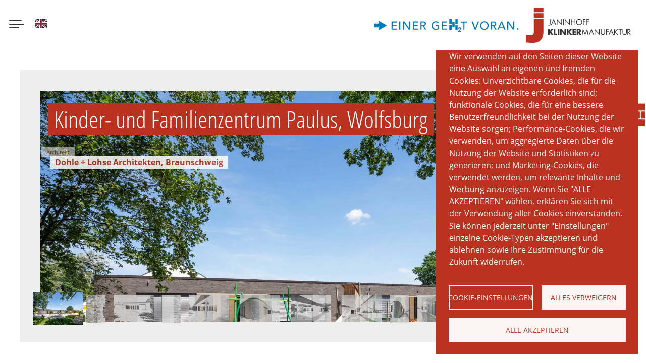

--- FILE ---
content_type: text/html; charset=UTF-8
request_url: https://janinhoff.de/de/architektur/objektbau/kinder-und-familienzentrum-paulus-wolfsburg
body_size: 17584
content:
<!DOCTYPE html><html lang="de" dir="ltr" prefix="content: http://purl.org/rss/1.0/modules/content/ dc: http://purl.org/dc/terms/ foaf: http://xmlns.com/foaf/0.1/ og: http://ogp.me/ns# rdfs: http://www.w3.org/2000/01/rdf-schema# schema: http://schema.org/ sioc: http://rdfs.org/sioc/ns# sioct: http://rdfs.org/sioc/types# skos: http://www.w3.org/2004/02/skos/core# xsd: http://www.w3.org/2001/XMLSchema# "><head><meta charset="utf-8" /><noscript><style>form.antibot * :not(.antibot-message) { display: none !important; }</style></noscript><script async src="/sites/frontend/files/google_analytics/gtag.js?t8jg2p" type="text/plain" id="cookies_google_analytics_tracking_file" data-cookieconsent="analytics"></script><script type="text/plain" id="cookies_google_analytics_tracking_script" data-cookieconsent="analytics">window.dataLayer = window.dataLayer || [];function gtag(){dataLayer.push(arguments)};gtag("js", new Date());gtag("set", "developer_id.dMDhkMT", true);gtag("config", "UA-71525352-1", {"groups":"default","anonymize_ip":true,"page_placeholder":"PLACEHOLDER_page_path","allow_ad_personalization_signals":false});</script><link rel="canonical" href="https://janinhoff.de/de/architektur/objektbau/kinder-und-familienzentrum-paulus-wolfsburg" /><meta name="Generator" content="Drupal 9 (https://www.drupal.org)" /><meta name="MobileOptimized" content="width" /><meta name="HandheldFriendly" content="true" /><meta name="viewport" content="width=device-width, initial-scale=1.0" /><meta property="og:updated_time" content="1767866801" /><meta name="msapplication-TileColor" content="#bc3220" /><meta name="msapplication-config" content="/themes/custom/frontend/assets/favicons/browserconfig.xml?v1" /><link rel="icon" href="/core/misc/favicon.ico" type="image/vnd.microsoft.icon" /><link rel="alternate" hreflang="de" href="https://janinhoff.de/de/architektur/objektbau/kinder-und-familienzentrum-paulus-wolfsburg" /><link rel="alternate" hreflang="en" href="https://janinhoff.de/en/architecture/commercial/children-and-family-centre-paulus-wolfsburg" /><link rel="apple-touch-icon" href="/themes/custom/frontend/assets/favicons/apple-touch-icon.png?v1" sizes="180x180" /><link rel="icon" href="/themes/custom/frontend/assets/favicons/favicon-32x32.png?v1" type="image/png" sizes="180x180" /><link rel="icon" href="/themes/custom/frontend/assets/favicons/favicon-16x16.png?v1" type="image/png" sizes="180x180" /><link rel="icon" href="/themes/custom/frontend/assets/favicons/favicon.ico?v1" type="image/vnd.microsoft.icon" /><link rel="icon" href="/themes/custom/frontend/assets/favicons/favicon.svg?v1" type="image/svg+xml" /><link rel="manifest" href="/themes/custom/frontend/assets/favicons/site.webmanifest" /><link rel="mask-icon" href="/themes/custom/frontend/assets/favicons/safari-pinned-tab.svg?v1" color="#bc3220" /><title>Kinder- und Familienzentrum Paulus, Wolfsburg | Janinhoff Klinkermanufaktur</title><link rel="stylesheet" media="all" href="/sites/frontend/files/css/css__3TfWuO514j4sH7vOyL06gkg-cxdmLBvov0wtjJuzcs.css" /></head><body> <a href="#main-content" class="visually-hidden focusable"> Direkt zum Inhalt </a><div class="dialog-off-canvas-main-canvas" data-off-canvas-main-canvas><div id="top"></div><div class="page-header relative"><button class="hamburger hamburger--spin" type="button" data-toggle="body" data-toggle-class="nav-is-open" aria-label="Menu button" aria-haspopup="true" aria-controls="main-navigation"><span class="hamburger-box"><span class="hamburger-inner"></span></span></button> <a class="logo" href="/de" rel="home" title="Startseite"><img src="/themes/custom/frontend/logo.svg" alt="Startseite" /></a><div class="language-switcher"><a href="/en/architecture/commercial/children-and-family-centre-paulus-wolfsburg" class="language-link" hreflang="en" data-drupal-link-system-path="node/481"><img class="language-icon" src="/themes/custom/frontend/img/icons/en.svg"/><span class="visually-hidden">English</span></a></div><div class="logo-wrapper"><a class="logo-blog" href="https://einer-geht-voran.de/" target="_blank"><svg xmlns="http://www.w3.org/2000/svg" xml:space="preserve" viewBox="0 0 1575.35 137.82"><path fill="#007BBC" d="M914.8 137.82c-.02-2.28-.03-4.55-.08-6.83-.01-.6.4-.82.77-1.1 2.39-1.8 4.82-3.56 7.17-5.42a65.03 65.03 0 0 0 10.17-9.8 26.17 26.17 0 0 0 3.67-5.74 12.14 12.14 0 0 0 1.13-7.1c-.53-3.16-2.38-4.89-5.56-5.07-3.63-.21-5.96 1.35-7.02 4.85-.41 1.36-.58 2.79-.88 4.29h-9.15c-.06-1.68.23-3.29.61-4.86 1.77-7.23 7.02-11.71 14.48-12.42 3.07-.29 6.08-.09 8.98.99 4.87 1.82 7.55 5.44 8.33 10.51.65 4.23-.28 8.18-2.26 11.91a40.74 40.74 0 0 1-10.1 12.21c-2.24 1.86-4.6 3.58-6.95 5.39-.02-.09-.02-.04 0-.01.01.03.04.07.06.08l.23.05.72.01 18.95.01a1 1 0 0 1 .24.04c.04.01.07.04.24.13l.07 7.89-33.82-.01zM135.94 69.2l-90.97 52.68c-.12-10.73-.02-21.28-.09-31.94H0V48.77h44.82V16.84C75.25 34.31 105.5 51.7 135.94 69.2zm188.88 45.25h-12.06V25.44c.42-.02.81-.05 1.2-.05 4.48 0 8.96.02 13.44-.02.85-.01 1.36.24 1.84.96a59032.93 59032.93 0 0 0 47.8 71.28l.61.84.17-.05c.03-.02.09-.04.09-.06V25.4c4.05-.03 8.02-.01 12.05-.02v89.13h-1.24c-4.32 0-8.64-.02-12.96.02-.82.01-1.28-.27-1.74-.94a71075.9 71075.9 0 0 0-48.29-71.25c-.21-.31-.45-.6-.68-.9l-.24.07.01 72.94zm1129.06-88.62h15.88l49.01 73.03.19-.07c.03-.02.07-.05.07-.08V25.99c.94-.26 10.53-.32 12.05-.08v88.85c-.36.02-.7.06-1.05.06-4.4 0-8.8-.02-13.2.02-.83.01-1.28-.29-1.73-.95-16.03-23.69-32.09-47.36-48.14-71.04l-.85-1.23c-.09.34-.17.54-.18.74-.02.36-.01.72-.01 1.08v71.33h-12.05l.01-88.94zm-249.08 91.32c-11.37-.03-20.59-2.6-28.78-8.41-9.04-6.42-14.78-15.19-17.44-25.87-2.99-12.01-2.02-23.74 3.64-34.85 6.62-12.99 17.28-20.81 31.53-23.62 9.58-1.89 19.05-1.22 28.14 2.5 13.82 5.67 22.42 16.02 26.45 30.25a49.33 49.33 0 0 1 1.51 17.45 46.7 46.7 0 0 1-8.19 23.34c-6.62 9.59-15.79 15.42-27.07 18.03-3.66.86-7.4 1.17-9.79 1.18zm32.34-46.73c0-3.79-.37-6.98-1.26-10.31-1.88-7.06-5.39-13.13-11.11-17.79-8.37-6.82-18-8.79-28.4-6.69-10.61 2.14-18.26 8.37-22.86 18.14-4.07 8.64-4.63 17.68-2.25 26.89 1.89 7.29 5.66 13.43 11.64 18.11 7.61 5.96 16.32 7.92 25.74 6.58 10.46-1.49 18.4-6.98 23.7-16.12 3.36-5.8 4.79-12.13 4.8-18.81zM705.71 64.7v1.26c0 13.79-.01 27.57.02 41.36 0 .93-.27 1.42-1.08 1.87-4.26 2.36-8.84 3.88-13.53 5.12a73.73 73.73 0 0 1-22.81 2.36c-11.63-.61-21.92-4.57-30.42-12.67a42.44 42.44 0 0 1-11.63-19.41c-3.51-12.33-2.95-24.44 2.66-36.07 6.4-13.25 17.02-21.26 31.36-24.39 5.56-1.21 11.19-1.15 16.83-.77 4.12.28 8.18.92 12.1 2.26a37.33 37.33 0 0 1 13.99 8.35l.71.75-8.55 9.15-2.06-1.77c-4.2-3.52-9-5.72-14.37-6.75-5.65-1.09-11.3-1.24-16.88.2a31.74 31.74 0 0 0-19.15 13.69c-7.24 11.02-8.01 27.2-1.19 38.91 5.41 9.3 13.47 14.87 24.05 16.76 3.64.65 7.33.55 11 .26 3.83-.3 7.62-.9 11.28-2.12 1.85-.62 3.63-1.42 5.44-2.13V76h-19.61V64.72c10.58-.02 21.12-.02 31.84-.02zM503.9 25.38h1.21c10.4 0 20.79-.04 31.19.02 4.5.02 8.93.59 13.13 2.36 4.73 1.99 8.67 4.92 11.26 9.46a24.12 24.12 0 0 1 2.66 7.9c.81 4.56.72 9.09-1.03 13.44-3.3 8.19-9.39 13.09-17.97 15-.39.09-.78.15-1.18.21l-1.23.17 25.18 40.36c-.93.26-12.98.34-15.08.12L529.4 75.29h-13.42c-.04 4.36-.01 8.7-.02 13.03v26.1H503.9V25.38zm12.08 39.33h1.39c4.24 0 8.48.03 12.72-.01 2.16-.02 4.32-.09 6.47-.27 2.76-.22 5.45-.82 7.94-2.12a11.26 11.26 0 0 0 5.94-7.45c.5-1.9.63-3.86.49-5.83a14.15 14.15 0 0 0-1.51-5.87c-1.62-2.97-4.18-4.76-7.32-5.81-2.99-1-6.1-1.31-9.21-1.37-5.32-.09-10.64-.04-15.96-.04-.3 0-.61.06-.93.09-.02 9.55-.02 19.01-.02 28.68zm770.47 50.06h-12.1V25.86c.33-.03.64-.07.94-.07 10.6 0 21.2-.03 31.79.01 4.92.02 9.71.78 14.2 2.94 5.18 2.49 9.16 6.16 11.15 11.64 2.13 5.89 2.77 11.95.54 17.95-3.3 8.87-9.81 14.03-19.1 15.73l-1.46.27 25.21 40.41h-15.16a98841.2 98841.2 0 0 0-22.58-39.02h-13.44l.01 39.05zm.06-78.44V65.1h1.37c4.16 0 8.31.05 12.47-.02 2.59-.04 5.19-.2 7.77-.44 2.44-.22 4.78-.89 6.96-2.06a11.15 11.15 0 0 0 5.78-7.28c.75-2.91.76-5.86.11-8.78-.98-4.39-3.81-7.17-7.97-8.67a28.68 28.68 0 0 0-9.54-1.5c-5.32-.05-10.63-.03-15.95-.03l-1 .01zM186.88 25.41h57.45v11.38h-45.34v26.46h42.17v11.44H199v28.34h47.64c.11 3.83.02 7.56.06 11.27-.89.25-58.19.32-59.81.08l-.01-88.97zM432 36.81v26.42h42.05c.26.96.33 9.66.11 11.44h-42.12v28.41h47.6v11.36h-59.63c-.23-.85-.3-87.35-.06-88.98h57.28c.27.8.32 10.05.03 11.35H432zm302.65-11.36h57.44v11.36h-45.31v26.46h42.19V74.7h-42.18v28.34h47.43c.31.96.35 10.26.07 11.42h-59.64V25.45zM1412.2 92.8h-42.42l-8.79 21.98h-14.15l39.25-88.94h11.07l38.11 88.93h-14.15l-8.92-21.97zm-21-51.35-.29.01-16.8 40.68c3.12.24 32.61.13 33.59-.13l-16.5-40.56zm-286.76 56.67 27.13-72.26h13.27l-35.08 88.91h-11.45l-34.33-88.9H1078l26.15 72.3c.1-.03.2-.04.29-.05zm-118.66 16.66h-12.16V37.16h-28.71l-.01-11.31h69.49v11.28h-28.61v77.65zM820.1 0h25.15c.23.89.3 53.21.07 54.79H820.1V0zm91.05.04v54.62c-.9.26-22.71.36-25.34.12V.04h25.34zm-33.34 32.73v54.57c-.86.25-23.62.34-25.33.09v-54.6c.82-.24 23.66-.31 25.33-.06zm-32.44 82.75h-25.29V60.85c.83-.23 23.72-.3 25.29-.06v54.73zm40.42-54.8h25.2c.24.86.32 52.84.08 54.77h-25.28V60.72zm-603.14 53.73h-11.89V25.46h11.85c.27.83.32 87.73.04 88.99zm1292.69-7.06c.22 4.82-4.43 8.43-8.6 8.19a8.53 8.53 0 0 1-7.96-8.46 8.47 8.47 0 0 1 8.65-8.24 8.24 8.24 0 0 1 7.91 8.51z"/></svg></a><a class="logo" href="/de" rel="home" title="Startseite"><svg version="1.2" baseProfile="tiny" id="janinhoff-logo" xmlns="http://www.w3.org/2000/svg" xmlns:xlink="http://www.w3.org/1999/xlink" x="0px" y="0px" viewBox="0 0 192.8 65" xml:space="preserve"><path class="svg-text-fill" fill="#333" d="M45.1,29.8c0,0.9,0,1.8-0.5,2.5c-0.4,0.6-1.1,0.9-1.9,0.9c-0.7,0-1.4-0.3-1.9-0.8l0.7-0.9 c0.4,0.4,0.7,0.6,1.3,0.6c1.2,0,1.2-1.4,1.2-2.2v-8.5h1.2V29.8z"/><path class="svg-text-fill" fill="#333" d="M48.6,29l-1.3,3.1H46l5-11.3l4.8,11.3h-1.3L53.2,29H48.6z M50.9,23.6l-1.8,4.3h3.6L50.9,23.6z"/><polygon class="svg-text-fill" fill="#333" points="56.7,20.8 65.1,29.6 65.1,21.3 66.3,21.3 66.3,32.5 57.9,23.8 57.9,32.1 56.7,32.1 "/><rect x="68.3" y="21.3" class="svg-text-fill" fill="#333" width="1.2" height="10.8"/><polygon class="svg-text-fill" fill="#333" points="71.4,20.8 79.8,29.6 79.8,21.3 81,21.3 81,32.5 72.6,23.8 72.6,32.1 71.4,32.1 "/><polygon class="svg-text-fill" fill="#333" points="89.7,25.7 89.7,21.3 90.9,21.3 90.9,32.1 89.7,32.1 89.7,26.8 84.2,26.8 84.2,32.1 83,32.1 83,21.3 84.2,21.3 84.2,25.7 "/><path class="svg-text-fill" fill="#333" d="M103.5,26.7c0,3.1-2.5,5.6-5.6,5.6c-3.1,0-5.6-2.5-5.6-5.6c0-3.1,2.5-5.6,5.6-5.6 C101,21.1,103.5,23.6,103.5,26.7 M93.5,26.7c0,2.4,2,4.4,4.4,4.4s4.4-2,4.4-4.4c0-2.4-1.9-4.5-4.4-4.5 C95.5,22.2,93.5,24.2,93.5,26.7"/><polygon class="svg-text-fill" fill="#333" points="106.1,22.4 106.1,25.6 109.6,25.6 109.6,26.7 106.1,26.7 106.1,32.1 104.9,32.1 104.9,21.3 109.7,21.3 109.7,22.4 "/><polygon class="svg-text-fill" fill="#333" points="112.6,22.4 112.6,25.6 116.2,25.6 116.2,26.7 112.6,26.7 112.6,32.1 111.4,32.1 111.4,21.3 116.3,21.3 116.3,22.4 "/><polygon class="svg-text-fill" fill="#333" points="47,39.6 50.4,39.6 46.2,44.7 50.8,50.4 47.2,50.4 43.6,45.7 43.6,45.7 43.6,50.4 40.8,50.4 40.8,39.6 43.6,39.6 43.6,44 43.6,44 "/><polygon class="svg-text-fill" fill="#333" points="54.1,48 57.5,48 57.5,50.4 51.3,50.4 51.3,39.6 54.1,39.6 "/><rect x="58.6" y="39.6" class="svg-text-fill" fill="#333" width="2.8" height="10.8"/><polygon class="svg-text-fill" fill="#333" points="62.8,39.6 65.6,39.6 70.8,46.2 70.8,46.2 70.8,39.6 73.6,39.6 73.6,50.4 70.8,50.4 65.7,43.8 65.6,43.8 65.6,50.4 62.8,50.4 "/><polygon class="svg-text-fill" fill="#333" points="81.4,39.6 84.8,39.6 80.6,44.7 85.2,50.4 81.6,50.4 78,45.7 78,45.7 78,50.4 75.2,50.4 75.2,39.6 78,39.6 78,44 78,44 "/><polygon class="svg-text-fill" fill="#333" points="88.5,42 88.5,43.8 91.7,43.8 91.7,46.1 88.5,46.1 88.5,48 91.8,48 91.8,50.4 85.7,50.4 85.7,39.6 91.8,39.6 91.8,42 "/><path class="svg-text-fill" fill="#333" d="M102.3,50.4h-3.5l-2.6-4.1h0v4.1h-2.8V39.6h4.2c2.1,0,3.7,1,3.7,3.3c0,1.5-0.8,2.8-2.4,3L102.3,50.4z M96.1,44.4h0.3c0.9,0,1.9-0.2,1.9-1.3c0-1.2-1-1.3-1.9-1.3h-0.3V44.4z"/><polygon class="svg-text-fill" fill="#333" points="104.9,39 108.8,48 112.7,39 114.9,50.4 113.7,50.4 112.3,43.1 112.3,43.1 108.8,50.8 105.4,43.1 105.3,43.1 104,50.4 102.7,50.4 "/><path class="svg-text-fill" fill="#333" d="M118.1,47.3l-1.3,3.1h-1.3l5-11.3l4.8,11.3h-1.3l-1.3-3.1H118.1z M120.4,41.9l-1.8,4.3h3.6L120.4,41.9z"/><polygon class="svg-text-fill" fill="#333" points="126.1,39.1 134.5,47.9 134.5,39.6 135.7,39.6 135.7,50.8 127.3,42.1 127.3,50.4 126.1,50.4 "/><path class="svg-text-fill" fill="#333" d="M138.9,46c0,0.8,0,1.7,0.5,2.4c0.5,0.7,1.4,1,2.2,1c0.8,0,1.6-0.4,2.1-1c0.6-0.7,0.5-1.6,0.5-2.5v-6.4h1.2 v6.7c0,1.2-0.1,2.1-0.9,3c-0.7,0.8-1.8,1.2-2.9,1.2c-1,0-2.1-0.4-2.8-1.1c-0.9-0.9-1.1-1.9-1.1-3.1v-6.7h1.2V46z"/><polygon class="svg-text-fill" fill="#333" points="148.4,40.7 148.4,43.9 152,43.9 152,45 148.4,45 148.4,50.4 147.2,50.4 147.2,39.6 152.1,39.6 152.1,40.7 "/><path class="svg-text-fill" fill="#333" d="M154.3,47.3l-1.3,3.1h-1.3l5-11.3l4.8,11.3h-1.3l-1.3-3.1H154.3z M156.6,41.9l-1.8,4.3h3.6L156.6,41.9z"/><polygon class="svg-text-fill" fill="#333" points="168.1,39.6 169.7,39.6 164.7,44.6 169.9,50.4 168.2,50.4 163.8,45.4 163.5,45.7 163.5,50.4 162.3,50.4 162.3,39.6 163.5,39.6 163.5,44.2 "/><polygon class="svg-text-fill" fill="#333" points="174.1,50.4 172.9,50.4 172.9,40.7 170.3,40.7 170.3,39.6 176.7,39.6 176.7,40.7 174.1,40.7 "/><path class="svg-text-fill" fill="#333" d="M178.8,46c0,0.8,0,1.7,0.5,2.4c0.5,0.7,1.4,1,2.2,1c0.8,0,1.6-0.4,2.1-1c0.6-0.7,0.5-1.6,0.5-2.5v-6.4h1.2 v6.7c0,1.2-0.1,2.1-0.9,3c-0.7,0.8-1.8,1.2-2.9,1.2c-1,0-2.1-0.4-2.8-1.1c-0.9-0.9-1.1-1.9-1.1-3.1v-6.7h1.2V46z"/><path class="svg-text-fill" fill="#333" d="M187.8,50.4h-1.2V39.6h1.6c2,0,3.9,0.5,3.9,3c0,1.7-1,2.8-2.7,3l3.4,4.8h-1.5l-3.3-4.7h-0.3V50.4z M187.8,44.6h0.4c1.4,0,2.7-0.3,2.7-1.9c0-1.8-1.3-1.9-2.7-1.9h-0.4V44.6z"/><g><path fill="#BC3220" d="M14.6,45.1c0,4.3-2.1,5.9-5.7,5.9c-2.3,0-7.8-0.4-8.9-0.7v14C2.5,64.7,8.7,65,13.1,65 c15,0,19.1-9.9,19.1-19.6V20.8H14.6V45.1z"/></g><path fill="#BC3220" d="M14.6,8.6h17.6V0H14.6V8.6z M14.6,19h17.6v-8.6H14.6V19z"/></svg></a></div></div><div class="page-navigation"><div class="scroll-fixer"><nav role="navigation" aria-labelledby="block-frontend-main-menu-menu" id="block-frontend-main-menu"><h2 class="visually-hidden" id="block-frontend-main-menu-menu">Main navigation</h2><ul data-region="navigation" class="nav-menu" id="main-navigation"><li class="expanded dropdown first" style="--delay:0.2s;"> <a href="/de/fassaden" class="expanded dropdown first" data-drupal-link-system-path="node/686">Produktvielfalt</a> <span class="nav-sub-toggle" data-toggle="dropdown"><span class="dropdown-toggle-icon"></span></span><ul class="nav-sub"><li class="first" style="--delay:0.2s;"> <a href="/de/fassaden/klinker" class="first" data-drupal-link-system-path="fassaden/klinker">Klinker</a></li><li style="--delay:0.3s;"> <a href="/de/fassaden/wasserstrichziegel" data-drupal-link-system-path="fassaden/wasserstrichziegel">Wasserstrichziegel</a></li><li style="--delay:0.4s;"> <a href="/de/fassaden/ringofensortierung" data-drupal-link-system-path="fassaden/ringofensortierung">Ringofensortierung</a></li><li style="--delay:0.5s;"> <a href="/de/fassaden/ringofen-wasserstrichziegel" data-drupal-link-system-path="fassaden/ringofen-wasserstrichziegel">Ringofen-Wasserstrichziegel</a></li><li style="--delay:0.6s;"> <a href="/de/fassaden/langformate" data-drupal-link-system-path="fassaden/langformate">Langformate</a></li><li style="--delay:0.7s;"> <a href="/de/fassaden/klinkerriemchen" data-drupal-link-system-path="fassaden/klinkerriemchen">Klinkerriemchen</a></li><li style="--delay:0.8s;"> <a href="/de/fassaden/sondersortierungen" data-drupal-link-system-path="fassaden/sondersortierungen">Sondersortierungen</a></li><li style="--delay:0.9s;"> <a href="/de/geraeuschhemmend-akustikziegel" data-drupal-link-system-path="node/781">Akustikziegel</a></li><li style="--delay:1s;"> <a href="/de/gehen-und-sehen-pflasterklinker" data-drupal-link-system-path="node/782">Pflaster</a></li><li class="last" style="--delay:1.1s;"> <a href="/de/favoriten" class="last" data-drupal-link-system-path="node/687">Favoriten</a></li></ul></li><li class="expanded dropdown" style="--delay:0.3s;"> <a href="/de/ringofen/klinker-aus-dem-ringofen" class="expanded dropdown" data-drupal-link-system-path="node/3">Ringofen</a> <span class="nav-sub-toggle" data-toggle="dropdown"><span class="dropdown-toggle-icon"></span></span><ul class="nav-sub"><li class="first last" style="--delay:0.2s;"> <a href="/de/ringofen/produktion-im-ringofen" class="first last" data-drupal-link-system-path="node/2">Produktion</a></li></ul></li><li class="expanded dropdown" style="--delay:0.4s;"> <a href="/de/architektur" class="expanded dropdown" data-drupal-link-system-path="node/4">Architektur</a> <span class="nav-sub-toggle" data-toggle="dropdown"><span class="dropdown-toggle-icon"></span></span><ul class="nav-sub"><li class="first" style="--delay:0.2s;"> <a href="/de/architektur/einfamilienhaeuser" class="first" data-drupal-link-system-path="node/6">Einfamilienhäuser</a></li><li class="last" style="--delay:0.3s;"> <a href="/de/architektur/objektbau" class="last" data-drupal-link-system-path="node/5">Objektbau</a></li></ul></li><li class="expanded dropdown" style="--delay:0.5s;"> <a href="/de/janinhoff-klinkermanufaktur" class="expanded dropdown" data-drupal-link-system-path="node/7">Unternehmen</a> <span class="nav-sub-toggle" data-toggle="dropdown"><span class="dropdown-toggle-icon"></span></span><ul class="nav-sub"><li class="first" style="--delay:0.2s;"> <a href="/de/philosophie" class="first" data-drupal-link-system-path="node/1">Philosophie</a></li><li style="--delay:0.3s;"> <a href="/de/offene-stellen" data-drupal-link-system-path="node/9">Karriere</a></li><li style="--delay:0.4s;"> <a href="/de/bauen-mit-ziegelsteinen-weltweit" data-drupal-link-system-path="node/8">Klinkerwelt</a></li><li style="--delay:0.5s;"> <a href="/de/backsteinkunst" data-drupal-link-system-path="node/776">Kunst</a></li><li class="last" style="--delay:0.6s;"> <a href="/de/nachhaltige-produktion-im-ziegelwerk-muenster" class="last" data-drupal-link-system-path="node/10">Produktion</a></li></ul></li><li style="--delay:0.6s;"> <a class="with-icon" href="/de/publikationen"><span class="icon"><svg xmlns="http://www.w3.org/2000/svg" viewBox="0 0 384 512" aria-hidden="true" role="presentation"><path d="M384 48V512l-192-112L0 512V48C0 21.5 21.5 0 48 0h288C362.5 0 384 21.5 384 48z"/></svg></span><span class="text">Publikationen</span></a></li><li class="expanded dropdown" style="--delay:0.7s;"> <a href="/de/service" class="expanded dropdown" data-drupal-link-system-path="node/777">Service</a> <span class="nav-sub-toggle" data-toggle="dropdown"><span class="dropdown-toggle-icon"></span></span><ul class="nav-sub"><li class="first" style="--delay:0.2s;"> <a href="/de/bibliothek" class="first" data-drupal-link-system-path="node/779">Bibliothek</a></li><li class="last" style="--delay:0.3s;"> <a href="/de/technische-informationen" class="last" data-drupal-link-system-path="node/778">Technische Informationen</a></li></ul></li><li class="expanded dropdown last" style="--delay:0.8s;"> <a href="/de/kontakt" class="expanded dropdown last" data-drupal-link-system-path="node/780">Kontakt</a> <span class="nav-sub-toggle" data-toggle="dropdown"><span class="dropdown-toggle-icon"></span></span><ul class="nav-sub"><li class="first last" style="--delay:0.2s;"> <a href="/de/anfahrt" class="first last" data-drupal-link-system-path="node/537">Anfahrt</a></li></ul></li></ul><div class="social-items"><a class="social instagramm" href="https://www.instagram.com/janinhoffklinkermanufaktur/" target="_blank"><svg width="3364.7px" height="3364.7px" viewBox="0 0 3364.7 3364.7" xmlns="http://www.w3.org/2000/svg"><defs><radialGradient id="0" cx="217.76" cy="3290.99" r="4271.92" gradientUnits="userSpaceOnUse"><stop offset=".09" stop-color="#fa8f21"/><stop offset=".78" stop-color="#d82d7e"/></radialGradient><radialGradient id="1" cx="2330.61" cy="3182.95" r="3759.33" gradientUnits="userSpaceOnUse"><stop offset=".64" stop-color="#8c3aaa" stop-opacity="0"/><stop offset="1" stop-color="#8c3aaa"/></radialGradient></defs><path d="M853.2,3352.8c-200.1-9.1-308.8-42.4-381.1-70.6-95.8-37.3-164.1-81.7-236-153.5S119.7,2988.6,82.6,2892.8c-28.2-72.3-61.5-181-70.6-381.1C2,2295.4,0,2230.5,0,1682.5s2.2-612.8,11.9-829.3C21,653.1,54.5,544.6,82.5,472.1,119.8,376.3,164.3,308,236,236c71.8-71.8,140.1-116.4,236-153.5C544.3,54.3,653,21,853.1,11.9,1069.5,2,1134.5,0,1682.3,0c548,0,612.8,2.2,829.3,11.9,200.1,9.1,308.6,42.6,381.1,70.6,95.8,37.1,164.1,81.7,236,153.5s116.2,140.2,153.5,236c28.2,72.3,61.5,181,70.6,381.1,9.9,216.5,11.9,281.3,11.9,829.3,0,547.8-2,612.8-11.9,829.3-9.1,200.1-42.6,308.8-70.6,381.1-37.3,95.8-81.7,164.1-153.5,235.9s-140.2,116.2-236,153.5c-72.3,28.2-181,61.5-381.1,70.6-216.3,9.9-281.3,11.9-829.3,11.9-547.8,0-612.8-1.9-829.1-11.9" fill="url(#0)"/><path d="M853.2,3352.8c-200.1-9.1-308.8-42.4-381.1-70.6-95.8-37.3-164.1-81.7-236-153.5S119.7,2988.6,82.6,2892.8c-28.2-72.3-61.5-181-70.6-381.1C2,2295.4,0,2230.5,0,1682.5s2.2-612.8,11.9-829.3C21,653.1,54.5,544.6,82.5,472.1,119.8,376.3,164.3,308,236,236c71.8-71.8,140.1-116.4,236-153.5C544.3,54.3,653,21,853.1,11.9,1069.5,2,1134.5,0,1682.3,0c548,0,612.8,2.2,829.3,11.9,200.1,9.1,308.6,42.6,381.1,70.6,95.8,37.1,164.1,81.7,236,153.5s116.2,140.2,153.5,236c28.2,72.3,61.5,181,70.6,381.1,9.9,216.5,11.9,281.3,11.9,829.3,0,547.8-2,612.8-11.9,829.3-9.1,200.1-42.6,308.8-70.6,381.1-37.3,95.8-81.7,164.1-153.5,235.9s-140.2,116.2-236,153.5c-72.3,28.2-181,61.5-381.1,70.6-216.3,9.9-281.3,11.9-829.3,11.9-547.8,0-612.8-1.9-829.1-11.9" fill="url(#1)"/><path d="M1269.25,1689.52c0-230.11,186.49-416.7,416.6-416.7s416.7,186.59,416.7,416.7-186.59,416.7-416.7,416.7-416.6-186.59-416.6-416.7m-225.26,0c0,354.5,287.36,641.86,641.86,641.86s641.86-287.36,641.86-641.86-287.36-641.86-641.86-641.86S1044,1335,1044,1689.52m1159.13-667.31a150,150,0,1,0,150.06-149.94h-0.06a150.07,150.07,0,0,0-150,149.94M1180.85,2707c-121.87-5.55-188.11-25.85-232.13-43-58.36-22.72-100-49.78-143.78-93.5s-70.88-85.32-93.5-143.68c-17.16-44-37.46-110.26-43-232.13-6.06-131.76-7.27-171.34-7.27-505.15s1.31-373.28,7.27-505.15c5.55-121.87,26-188,43-232.13,22.72-58.36,49.78-100,93.5-143.78s85.32-70.88,143.78-93.5c44-17.16,110.26-37.46,232.13-43,131.76-6.06,171.34-7.27,505-7.27S2059.13,666,2191,672c121.87,5.55,188,26,232.13,43,58.36,22.62,100,49.78,143.78,93.5s70.78,85.42,93.5,143.78c17.16,44,37.46,110.26,43,232.13,6.06,131.87,7.27,171.34,7.27,505.15s-1.21,373.28-7.27,505.15c-5.55,121.87-25.95,188.11-43,232.13-22.72,58.36-49.78,100-93.5,143.68s-85.42,70.78-143.78,93.5c-44,17.16-110.26,37.46-232.13,43-131.76,6.06-171.34,7.27-505.15,7.27s-373.28-1.21-505-7.27M1170.5,447.09c-133.07,6.06-224,27.16-303.41,58.06-82.19,31.91-151.86,74.72-221.43,144.18S533.39,788.47,501.48,870.76c-30.9,79.46-52,170.34-58.06,303.41-6.16,133.28-7.57,175.89-7.57,515.35s1.41,382.07,7.57,515.35c6.06,133.08,27.16,223.95,58.06,303.41,31.91,82.19,74.62,152,144.18,221.43s139.14,112.18,221.43,144.18c79.56,30.9,170.34,52,303.41,58.06,133.35,6.06,175.89,7.57,515.35,7.57s382.07-1.41,515.35-7.57c133.08-6.06,223.95-27.16,303.41-58.06,82.19-32,151.86-74.72,221.43-144.18s112.18-139.24,144.18-221.43c30.9-79.46,52.1-170.34,58.06-303.41,6.06-133.38,7.47-175.89,7.47-515.35s-1.41-382.07-7.47-515.35c-6.06-133.08-27.16-224-58.06-303.41-32-82.19-74.72-151.86-144.18-221.43S2586.8,537.06,2504.71,505.15c-79.56-30.9-170.44-52.1-303.41-58.06C2068,441,2025.41,439.52,1686,439.52s-382.1,1.41-515.45,7.57" fill="#fff"/></svg></a><a class="social linkedin" href="https://www.linkedin.com/company/janinhoff-gmbh-co-kg/" target="_blank"><svg version="1.1" id="svg745" xmlns:svg="http://www.w3.org/2000/svg" xmlns="http://www.w3.org/2000/svg" xmlns:xlink="http://www.w3.org/1999/xlink" x="0px" y="0px" viewBox="0 0 251.9 251.9" enable-background="new 0 0 251.9 251.9" xml:space="preserve"><path fill-rule="evenodd" clip-rule="evenodd" fill="#0A66C2" d="M19,0C8.7,0,0,8.1,0,18.1v215.6	c0,10,5.7,18.1,16,18.1h214.7c10.3,0,21.2-8.1,21.2-18.1V18.1c0-10-8-18.1-18.2-18.1H19z"/><circle fill-rule="evenodd" clip-rule="evenodd" fill="#FFFFFF" cx="54" cy="54" r="22.5"/><path fill-rule="evenodd" clip-rule="evenodd" fill="#FFFFFF" d="M169.6,94.5c36.2,0,46.3,19.2,46.3,54.9v66.6h-36v-60	c0-16-6.4-29.9-21.3-29.9c-18.1,0-26.7,12.2-26.7,32.4v57.6H96V96h33.9v17.3h0.4C135.4,103.9,150.7,94.5,169.6,94.5L169.6,94.5z"/><rect x="36" y="96" fill-rule="evenodd" clip-rule="evenodd" fill="#FFFFFF" width="36" height="119.9"/></svg></a></div> </nav><div class="views-exposed-form search-form-block" data-drupal-selector="views-exposed-form-search-api-block-1" id="block-hervorgehobenesformularsearch-apiblock-1"><form action="/de/suche" method="get" id="views-exposed-form-search-api-block-1" accept-charset="UTF-8"><div class="js-form-item form-item js-form-type-textfield form-item-search-api-fulltext js-form-item-search-api-fulltext"> <input placeholder="Suche" data-drupal-selector="edit-search-api-fulltext" type="text" id="edit-search-api-fulltext" name="search_api_fulltext" value="" size="30" maxlength="128" class="form-text form-control" /> <label for="edit-search-api-fulltext">Volltextsuche</label></div><div data-drupal-selector="edit-actions" class="form-actions js-form-wrapper form-wrapper" id="edit-actions"><button data-drupal-selector="edit-submit-search-api" type="submit" id="edit-submit-search-api" value="Suche" class="button js-form-submit form-submit btn primary icon-only"><span class="sr-only">Suche</span><img src="/themes/custom/frontend/assets/img/search.svg" alt="Suche" /></button></div></form></div></div></div><div class="quick-nav"><svg class="bricks-icon" version="1.1" id="icon" xmlns="http://www.w3.org/2000/svg" xmlns:xlink="http://www.w3.org/1999/xlink" x="0px" y="0px" viewBox="0 0 43 49" style="enable-background:new 0 0 43 49;" xml:space="preserve"><rect x="11" width="30" height="15"/><rect y="17" width="30" height="15"/><rect x="32" y="17" width="9" height="15"/><rect x="11" y="34" width="30" height="15"/></svg><div class="content"><div class="contact"><h3>Kontakt</h3>Öffnungszeiten der Ausstellung<br/>Mo. – Fr. 9 – 17 Uhr<br/>Wir bitten um Terminvereinbarung<br/><br/><a href="tel:+49 25 01 - 96 34-0">Telefon: +49 25 01 - 96 34-0</a><a href="mailto:info@janinhoff.de">E-Mail: info@janinhoff.de</a><a href="/de/anfahrt">Anfahrt</a></div></div></div><div class="menu-effect--container"><div class="menu-effect--pusher"><div class="menu-effect--content"><div class="menu-effect--content-inner"><div class="passe-partout-wrapper"><div data-drupal-messages-fallback class="hidden"></div><div id="page-content" class="page-content-wrapper"><div class="page-content"> <article role="article" about="/de/architektur/objektbau/kinder-und-familienzentrum-paulus-wolfsburg" class="tile relative reference"><div class="reference-content"><h1 class="backgrounded text-fade-in"><span class="fix"><span>Kinder- und Familienzentrum Paulus, Wolfsburg</span></span></h1><div class="reference-data-wrapper"><div class="reference-data"><div class="reference-row item-1"><div class="label backgrounded text-fade-in-left"><span>Architekt</span></div><div class="data backgrounded text-fade-in"><span>Dohle + Lohse Architekten, Braunschweig</span></div></div><div class="reference-row item-4"><div class="label backgrounded text-fade-in-left"><span>Fassade</span></div><div class="data backgrounded text-fade-in"><span>MSZ-DF-GR-14/80, MSZ-DF-2B</span></div></div></div></div></div><div class="reference-slider thumbnail-slider"><div class="type-icon"><img class="no-image-style" src="/sites/frontend/files/2021-07/ico_msz-gr--white.svg" alt="Icon MSZ-GR" title="" typeof="foaf:Image" /></div><div class="swiper-container slider-reference relative"><div class="swiper-wrapper" data-pswp-id="reference" itemscope itemtype="http://schema.org/ImageGallery"><div class="swiper-slide"><figure class="lightbox-opener" itemprop="associatedMedia" itemscope itemtype="http://schema.org/ImageObject"> <a class="lightbox glightbox"	href="https://janinhoff.de/sites/frontend/files/styles/fullpage/public/images/2021-06/wolfsburg_kinder_u_familienzentrum_paulus_1.jpg"	itemprop="contentUrl"	data-size="x"	data-title="MSZ-DF-GR-14/80, MSZ-DF-2B"> <img class="zoom-icon" alt="MSZ-DF-GR-14/80, MSZ-DF-2B" src="/themes/custom/frontend/img/pswp/zoom.svg" /> </a><figcaption itemprop="caption description">MSZ-DF-GR-14/80, MSZ-DF-2B</figcaption> </figure><div class="relative template-1 slide min-height"><div class="wrapper"><a class="lightbox glightbox image-1-wrapper bg-cover absolute-full animate-to-top min-height"	href="https://janinhoff.de/sites/frontend/files/styles/fullpage/public/images/2021-06/wolfsburg_kinder_u_familienzentrum_paulus_1.jpg"	itemprop="contentUrl"	data-size="x"	data-title="MSZ-DF-GR-14/80, MSZ-DF-2B"	style="background-image:url(https://janinhoff.de/sites/frontend/files/styles/fullpage/public/images/2021-06/wolfsburg_kinder_u_familienzentrum_paulus_1.jpg)"></a></div></div></div><div class="swiper-slide"><figure class="lightbox-opener" itemprop="associatedMedia" itemscope itemtype="http://schema.org/ImageObject"> <a class="lightbox glightbox"	href="https://janinhoff.de/sites/frontend/files/styles/fullpage/public/images/2021-06/wolfsburg_kinder_u_familienzentrum_paulus_2.jpg"	itemprop="contentUrl"	data-size="x"	data-title="MSZ-DF-GR-14/80"> <img class="zoom-icon" alt="MSZ-DF-GR-14/80" src="/themes/custom/frontend/img/pswp/zoom.svg" /> </a><figcaption itemprop="caption description">MSZ-DF-GR-14/80</figcaption> </figure><div class="relative template-1 slide min-height"><div class="wrapper"><a class="lightbox glightbox image-1-wrapper bg-cover absolute-full animate-to-top min-height"	href="https://janinhoff.de/sites/frontend/files/styles/fullpage/public/images/2021-06/wolfsburg_kinder_u_familienzentrum_paulus_2.jpg"	itemprop="contentUrl"	data-size="x"	data-title="MSZ-DF-GR-14/80"	style="background-image:url(https://janinhoff.de/sites/frontend/files/styles/fullpage/public/images/2021-06/wolfsburg_kinder_u_familienzentrum_paulus_2.jpg)"></a></div></div></div><div class="swiper-slide"><figure class="lightbox-opener" itemprop="associatedMedia" itemscope itemtype="http://schema.org/ImageObject"> <a class="lightbox glightbox"	href="https://janinhoff.de/sites/frontend/files/styles/fullpage/public/images/2021-06/wolfsburg_kinder_u_familienzentrum_paulus_3.jpg"	itemprop="contentUrl"	data-size="x"	data-title="MSZ-DF-GR-14/80"> <img class="zoom-icon" alt="MSZ-DF-GR-14/80" src="/themes/custom/frontend/img/pswp/zoom.svg" /> </a><figcaption itemprop="caption description">MSZ-DF-GR-14/80</figcaption> </figure><div class="relative template-1 slide min-height"><div class="wrapper"><a class="lightbox glightbox image-1-wrapper bg-cover absolute-full animate-to-top min-height"	href="https://janinhoff.de/sites/frontend/files/styles/fullpage/public/images/2021-06/wolfsburg_kinder_u_familienzentrum_paulus_3.jpg"	itemprop="contentUrl"	data-size="x"	data-title="MSZ-DF-GR-14/80"	style="background-image:url(https://janinhoff.de/sites/frontend/files/styles/fullpage/public/images/2021-06/wolfsburg_kinder_u_familienzentrum_paulus_3.jpg)"></a></div></div></div><div class="swiper-slide"><figure class="lightbox-opener" itemprop="associatedMedia" itemscope itemtype="http://schema.org/ImageObject"> <a class="lightbox glightbox"	href="https://janinhoff.de/sites/frontend/files/styles/fullpage/public/images/2021-06/wolfsburg_kinder_u_familienzentrum_paulus_4.jpg"	itemprop="contentUrl"	data-size="x"	data-title="MSZ-DF-2B "> <img class="zoom-icon" alt="MSZ-DF-2B " src="/themes/custom/frontend/img/pswp/zoom.svg" /> </a><figcaption itemprop="caption description">MSZ-DF-2B </figcaption> </figure><div class="relative template-1 slide min-height"><div class="wrapper"><a class="lightbox glightbox image-1-wrapper bg-cover absolute-full animate-to-top min-height"	href="https://janinhoff.de/sites/frontend/files/styles/fullpage/public/images/2021-06/wolfsburg_kinder_u_familienzentrum_paulus_4.jpg"	itemprop="contentUrl"	data-size="x"	data-title="MSZ-DF-2B "	style="background-image:url(https://janinhoff.de/sites/frontend/files/styles/fullpage/public/images/2021-06/wolfsburg_kinder_u_familienzentrum_paulus_4.jpg)"></a></div></div></div><div class="swiper-slide"><figure class="lightbox-opener" itemprop="associatedMedia" itemscope itemtype="http://schema.org/ImageObject"> <a class="lightbox glightbox"	href="https://janinhoff.de/sites/frontend/files/styles/fullpage/public/images/2021-06/wolfsburg_kinder_u_familienzentrum_paulus_5.jpg"	itemprop="contentUrl"	data-size="x"	data-title="MSZ-DF-GR-14/80, MSZ-DF-2B"> <img class="zoom-icon" alt="MSZ-DF-GR-14/80, MSZ-DF-2B" src="/themes/custom/frontend/img/pswp/zoom.svg" /> </a><figcaption itemprop="caption description">MSZ-DF-GR-14/80, MSZ-DF-2B</figcaption> </figure><div class="relative template-1 slide min-height"><div class="wrapper"><a class="lightbox glightbox image-1-wrapper bg-cover absolute-full animate-to-top min-height"	href="https://janinhoff.de/sites/frontend/files/styles/fullpage/public/images/2021-06/wolfsburg_kinder_u_familienzentrum_paulus_5.jpg"	itemprop="contentUrl"	data-size="x"	data-title="MSZ-DF-GR-14/80, MSZ-DF-2B"	style="background-image:url(https://janinhoff.de/sites/frontend/files/styles/fullpage/public/images/2021-06/wolfsburg_kinder_u_familienzentrum_paulus_5.jpg)"></a></div></div></div><div class="swiper-slide"><figure class="lightbox-opener" itemprop="associatedMedia" itemscope itemtype="http://schema.org/ImageObject"> <a class="lightbox glightbox"	href="https://janinhoff.de/sites/frontend/files/styles/fullpage/public/images/2021-06/wolfsburg_kinder_u_familienzentrum_paulus_6.jpg"	itemprop="contentUrl"	data-size="x"	data-title="MSZ-DF-GR-14/80"> <img class="zoom-icon" alt="MSZ-DF-GR-14/80" src="/themes/custom/frontend/img/pswp/zoom.svg" /> </a><figcaption itemprop="caption description">MSZ-DF-GR-14/80</figcaption> </figure><div class="relative template-1 slide min-height"><div class="wrapper"><a class="lightbox glightbox image-1-wrapper bg-cover absolute-full animate-to-top min-height"	href="https://janinhoff.de/sites/frontend/files/styles/fullpage/public/images/2021-06/wolfsburg_kinder_u_familienzentrum_paulus_6.jpg"	itemprop="contentUrl"	data-size="x"	data-title="MSZ-DF-GR-14/80"	style="background-image:url(https://janinhoff.de/sites/frontend/files/styles/fullpage/public/images/2021-06/wolfsburg_kinder_u_familienzentrum_paulus_6.jpg)"></a></div></div></div><div class="swiper-slide"><figure class="lightbox-opener" itemprop="associatedMedia" itemscope itemtype="http://schema.org/ImageObject"> <a class="lightbox glightbox"	href="https://janinhoff.de/sites/frontend/files/styles/fullpage/public/images/2021-06/wolfsburg_kinder_u_familienzentrum_paulus_7.jpg"	itemprop="contentUrl"	data-size="x"	data-title="MSZ-DF-GR-14/80, MSZ-DF-2B"> <img class="zoom-icon" alt="MSZ-DF-GR-14/80, MSZ-DF-2B" src="/themes/custom/frontend/img/pswp/zoom.svg" /> </a><figcaption itemprop="caption description">MSZ-DF-GR-14/80, MSZ-DF-2B</figcaption> </figure><div class="relative template-1 slide min-height"><div class="wrapper"><a class="lightbox glightbox image-1-wrapper bg-cover absolute-full animate-to-top min-height"	href="https://janinhoff.de/sites/frontend/files/styles/fullpage/public/images/2021-06/wolfsburg_kinder_u_familienzentrum_paulus_7.jpg"	itemprop="contentUrl"	data-size="x"	data-title="MSZ-DF-GR-14/80, MSZ-DF-2B"	style="background-image:url(https://janinhoff.de/sites/frontend/files/styles/fullpage/public/images/2021-06/wolfsburg_kinder_u_familienzentrum_paulus_7.jpg)"></a></div></div></div><div class="swiper-slide"><figure class="lightbox-opener" itemprop="associatedMedia" itemscope itemtype="http://schema.org/ImageObject"> <a class="lightbox glightbox"	href="https://janinhoff.de/sites/frontend/files/styles/fullpage/public/images/2021-06/wolfsburg_kinder_u_familienzentrum_paulus_8.jpg"	itemprop="contentUrl"	data-size="x"	data-title="MSZ-DF-2B "> <img class="zoom-icon" alt="MSZ-DF-2B " src="/themes/custom/frontend/img/pswp/zoom.svg" /> </a><figcaption itemprop="caption description">MSZ-DF-2B </figcaption> </figure><div class="relative template-1 slide min-height"><div class="wrapper"><a class="lightbox glightbox image-1-wrapper bg-cover absolute-full animate-to-top min-height"	href="https://janinhoff.de/sites/frontend/files/styles/fullpage/public/images/2021-06/wolfsburg_kinder_u_familienzentrum_paulus_8.jpg"	itemprop="contentUrl"	data-size="x"	data-title="MSZ-DF-2B "	style="background-image:url(https://janinhoff.de/sites/frontend/files/styles/fullpage/public/images/2021-06/wolfsburg_kinder_u_familienzentrum_paulus_8.jpg)"></a></div></div></div><div class="swiper-slide"><figure class="lightbox-opener" itemprop="associatedMedia" itemscope itemtype="http://schema.org/ImageObject"> <a class="lightbox glightbox"	href="https://janinhoff.de/sites/frontend/files/styles/fullpage/public/images/2021-06/wolfsburg_kinder_u_familienzentrum_paulus_9.jpg"	itemprop="contentUrl"	data-size="x"	data-title="MSZ-DF-GR-14/80"> <img class="zoom-icon" alt="MSZ-DF-GR-14/80" src="/themes/custom/frontend/img/pswp/zoom.svg" /> </a><figcaption itemprop="caption description">MSZ-DF-GR-14/80</figcaption> </figure><div class="relative template-1 slide min-height"><div class="wrapper"><a class="lightbox glightbox image-1-wrapper bg-cover absolute-full animate-to-top min-height"	href="https://janinhoff.de/sites/frontend/files/styles/fullpage/public/images/2021-06/wolfsburg_kinder_u_familienzentrum_paulus_9.jpg"	itemprop="contentUrl"	data-size="x"	data-title="MSZ-DF-GR-14/80"	style="background-image:url(https://janinhoff.de/sites/frontend/files/styles/fullpage/public/images/2021-06/wolfsburg_kinder_u_familienzentrum_paulus_9.jpg)"></a></div></div></div><div class="swiper-slide"><figure class="lightbox-opener" itemprop="associatedMedia" itemscope itemtype="http://schema.org/ImageObject"> <a class="lightbox glightbox"	href="https://janinhoff.de/sites/frontend/files/styles/fullpage/public/images/2021-06/wolfsburg_kinder_u_familienzentrum_paulus_10.jpg"	itemprop="contentUrl"	data-size="x"	data-title="MSZ-DF-GR-14/80"> <img class="zoom-icon" alt="MSZ-DF-GR-14/80" src="/themes/custom/frontend/img/pswp/zoom.svg" /> </a><figcaption itemprop="caption description">MSZ-DF-GR-14/80</figcaption> </figure><div class="relative template-1 slide min-height"><div class="wrapper"><a class="lightbox glightbox image-1-wrapper bg-cover absolute-full animate-to-top min-height"	href="https://janinhoff.de/sites/frontend/files/styles/fullpage/public/images/2021-06/wolfsburg_kinder_u_familienzentrum_paulus_10.jpg"	itemprop="contentUrl"	data-size="x"	data-title="MSZ-DF-GR-14/80"	style="background-image:url(https://janinhoff.de/sites/frontend/files/styles/fullpage/public/images/2021-06/wolfsburg_kinder_u_familienzentrum_paulus_10.jpg)"></a></div></div></div><div class="swiper-slide"><figure class="lightbox-opener" itemprop="associatedMedia" itemscope itemtype="http://schema.org/ImageObject"> <a class="lightbox glightbox"	href="https://janinhoff.de/sites/frontend/files/styles/fullpage/public/images/2021-06/wolfsburg_kinder_u_familienzentrum_paulus_11.jpg"	itemprop="contentUrl"	data-size="x"	data-title="MSZ-DF-GR-14/80, MSZ-DF-2B"> <img class="zoom-icon" alt="MSZ-DF-GR-14/80, MSZ-DF-2B" src="/themes/custom/frontend/img/pswp/zoom.svg" /> </a><figcaption itemprop="caption description">MSZ-DF-GR-14/80, MSZ-DF-2B</figcaption> </figure><div class="relative template-1 slide min-height"><div class="wrapper"><a class="lightbox glightbox image-1-wrapper bg-cover absolute-full animate-to-top min-height"	href="https://janinhoff.de/sites/frontend/files/styles/fullpage/public/images/2021-06/wolfsburg_kinder_u_familienzentrum_paulus_11.jpg"	itemprop="contentUrl"	data-size="x"	data-title="MSZ-DF-GR-14/80, MSZ-DF-2B"	style="background-image:url(https://janinhoff.de/sites/frontend/files/styles/fullpage/public/images/2021-06/wolfsburg_kinder_u_familienzentrum_paulus_11.jpg)"></a></div></div></div><div class="swiper-slide"><figure class="lightbox-opener" itemprop="associatedMedia" itemscope itemtype="http://schema.org/ImageObject"> <a class="lightbox glightbox"	href="https://janinhoff.de/sites/frontend/files/styles/fullpage/public/images/2021-06/wolfsburg_kinder_u_familienzentrum_paulus_12.jpg"	itemprop="contentUrl"	data-size="x"	data-title="MSZ-DF-GR-14/80, MSZ-DF-2B"> <img class="zoom-icon" alt="MSZ-DF-GR-14/80, MSZ-DF-2B" src="/themes/custom/frontend/img/pswp/zoom.svg" /> </a><figcaption itemprop="caption description">MSZ-DF-GR-14/80, MSZ-DF-2B</figcaption> </figure><div class="relative template-1 slide min-height"><div class="wrapper"><a class="lightbox glightbox image-1-wrapper bg-cover absolute-full animate-to-top min-height"	href="https://janinhoff.de/sites/frontend/files/styles/fullpage/public/images/2021-06/wolfsburg_kinder_u_familienzentrum_paulus_12.jpg"	itemprop="contentUrl"	data-size="x"	data-title="MSZ-DF-GR-14/80, MSZ-DF-2B"	style="background-image:url(https://janinhoff.de/sites/frontend/files/styles/fullpage/public/images/2021-06/wolfsburg_kinder_u_familienzentrum_paulus_12.jpg)"></a></div></div></div><div class="swiper-slide"><figure class="lightbox-opener" itemprop="associatedMedia" itemscope itemtype="http://schema.org/ImageObject"> <a class="lightbox glightbox"	href="https://janinhoff.de/sites/frontend/files/styles/fullpage/public/images/2021-06/wolfsburg_kinder_u_familienzentrum_paulus_13.jpg"	itemprop="contentUrl"	data-size="x"	data-title="MSZ-DF-GR-14/80"> <img class="zoom-icon" alt="MSZ-DF-GR-14/80" src="/themes/custom/frontend/img/pswp/zoom.svg" /> </a><figcaption itemprop="caption description">MSZ-DF-GR-14/80</figcaption> </figure><div class="relative template-1 slide min-height"><div class="wrapper"><a class="lightbox glightbox image-1-wrapper bg-cover absolute-full animate-to-top min-height"	href="https://janinhoff.de/sites/frontend/files/styles/fullpage/public/images/2021-06/wolfsburg_kinder_u_familienzentrum_paulus_13.jpg"	itemprop="contentUrl"	data-size="x"	data-title="MSZ-DF-GR-14/80"	style="background-image:url(https://janinhoff.de/sites/frontend/files/styles/fullpage/public/images/2021-06/wolfsburg_kinder_u_familienzentrum_paulus_13.jpg)"></a></div></div></div><div class="swiper-slide"><figure class="lightbox-opener" itemprop="associatedMedia" itemscope itemtype="http://schema.org/ImageObject"> <a class="lightbox glightbox"	href="https://janinhoff.de/sites/frontend/files/styles/fullpage/public/images/2021-06/wolfsburg_kinder_u_familienzentrum_paulus_14.jpg"	itemprop="contentUrl"	data-size="x"	data-title="MSZ-DF-2B "> <img class="zoom-icon" alt="MSZ-DF-2B " src="/themes/custom/frontend/img/pswp/zoom.svg" /> </a><figcaption itemprop="caption description">MSZ-DF-2B </figcaption> </figure><div class="relative template-1 slide min-height"><div class="wrapper"><a class="lightbox glightbox image-1-wrapper bg-cover absolute-full animate-to-top min-height"	href="https://janinhoff.de/sites/frontend/files/styles/fullpage/public/images/2021-06/wolfsburg_kinder_u_familienzentrum_paulus_14.jpg"	itemprop="contentUrl"	data-size="x"	data-title="MSZ-DF-2B "	style="background-image:url(https://janinhoff.de/sites/frontend/files/styles/fullpage/public/images/2021-06/wolfsburg_kinder_u_familienzentrum_paulus_14.jpg)"></a></div></div></div></div></div><div class="thumbnails"><div thumbsSlider="" class="swiper-container slider-thumbs"><div class="swiper-wrapper" ><div class="swiper-slide"><a class="lightbox glightbox"	href="https://janinhoff.de/sites/frontend/files/styles/fullpage/public/images/2021-06/wolfsburg_kinder_u_familienzentrum_paulus_1.jpg"	itemprop="contentUrl"	data-size="x"	data-title="MSZ-DF-GR-14/80, MSZ-DF-2B"> <img src="/sites/frontend/files/styles/thumbnail/public/images/2021-06/wolfsburg_kinder_u_familienzentrum_paulus_1.jpg" alt="MSZ-DF-GR-14/80, MSZ-DF-2B" typeof="foaf:Image" /></a></div><div class="swiper-slide"><a class="lightbox glightbox"	href="https://janinhoff.de/sites/frontend/files/styles/fullpage/public/images/2021-06/wolfsburg_kinder_u_familienzentrum_paulus_2.jpg"	itemprop="contentUrl"	data-size="x"	data-title="MSZ-DF-GR-14/80"> <img src="/sites/frontend/files/styles/thumbnail/public/images/2021-06/wolfsburg_kinder_u_familienzentrum_paulus_2.jpg" alt="MSZ-DF-GR-14/80" typeof="foaf:Image" /></a></div><div class="swiper-slide"><a class="lightbox glightbox"	href="https://janinhoff.de/sites/frontend/files/styles/fullpage/public/images/2021-06/wolfsburg_kinder_u_familienzentrum_paulus_3.jpg"	itemprop="contentUrl"	data-size="x"	data-title="MSZ-DF-GR-14/80"> <img src="/sites/frontend/files/styles/thumbnail/public/images/2021-06/wolfsburg_kinder_u_familienzentrum_paulus_3.jpg" alt="MSZ-DF-GR-14/80" typeof="foaf:Image" /></a></div><div class="swiper-slide"><a class="lightbox glightbox"	href="https://janinhoff.de/sites/frontend/files/styles/fullpage/public/images/2021-06/wolfsburg_kinder_u_familienzentrum_paulus_4.jpg"	itemprop="contentUrl"	data-size="x"	data-title="MSZ-DF-2B "> <img src="/sites/frontend/files/styles/thumbnail/public/images/2021-06/wolfsburg_kinder_u_familienzentrum_paulus_4.jpg" alt="MSZ-DF-2B " typeof="foaf:Image" /></a></div><div class="swiper-slide"><a class="lightbox glightbox"	href="https://janinhoff.de/sites/frontend/files/styles/fullpage/public/images/2021-06/wolfsburg_kinder_u_familienzentrum_paulus_5.jpg"	itemprop="contentUrl"	data-size="x"	data-title="MSZ-DF-GR-14/80, MSZ-DF-2B"> <img src="/sites/frontend/files/styles/thumbnail/public/images/2021-06/wolfsburg_kinder_u_familienzentrum_paulus_5.jpg" alt="MSZ-DF-GR-14/80, MSZ-DF-2B" typeof="foaf:Image" /></a></div><div class="swiper-slide"><a class="lightbox glightbox"	href="https://janinhoff.de/sites/frontend/files/styles/fullpage/public/images/2021-06/wolfsburg_kinder_u_familienzentrum_paulus_6.jpg"	itemprop="contentUrl"	data-size="x"	data-title="MSZ-DF-GR-14/80"> <img src="/sites/frontend/files/styles/thumbnail/public/images/2021-06/wolfsburg_kinder_u_familienzentrum_paulus_6.jpg" alt="MSZ-DF-GR-14/80" typeof="foaf:Image" /></a></div><div class="swiper-slide"><a class="lightbox glightbox"	href="https://janinhoff.de/sites/frontend/files/styles/fullpage/public/images/2021-06/wolfsburg_kinder_u_familienzentrum_paulus_7.jpg"	itemprop="contentUrl"	data-size="x"	data-title="MSZ-DF-GR-14/80, MSZ-DF-2B"> <img src="/sites/frontend/files/styles/thumbnail/public/images/2021-06/wolfsburg_kinder_u_familienzentrum_paulus_7.jpg" alt="MSZ-DF-GR-14/80, MSZ-DF-2B" typeof="foaf:Image" /></a></div><div class="swiper-slide"><a class="lightbox glightbox"	href="https://janinhoff.de/sites/frontend/files/styles/fullpage/public/images/2021-06/wolfsburg_kinder_u_familienzentrum_paulus_8.jpg"	itemprop="contentUrl"	data-size="x"	data-title="MSZ-DF-2B "> <img src="/sites/frontend/files/styles/thumbnail/public/images/2021-06/wolfsburg_kinder_u_familienzentrum_paulus_8.jpg" alt="MSZ-DF-2B " typeof="foaf:Image" /></a></div><div class="swiper-slide"><a class="lightbox glightbox"	href="https://janinhoff.de/sites/frontend/files/styles/fullpage/public/images/2021-06/wolfsburg_kinder_u_familienzentrum_paulus_9.jpg"	itemprop="contentUrl"	data-size="x"	data-title="MSZ-DF-GR-14/80"> <img src="/sites/frontend/files/styles/thumbnail/public/images/2021-06/wolfsburg_kinder_u_familienzentrum_paulus_9.jpg" alt="MSZ-DF-GR-14/80" typeof="foaf:Image" /></a></div><div class="swiper-slide"><a class="lightbox glightbox"	href="https://janinhoff.de/sites/frontend/files/styles/fullpage/public/images/2021-06/wolfsburg_kinder_u_familienzentrum_paulus_10.jpg"	itemprop="contentUrl"	data-size="x"	data-title="MSZ-DF-GR-14/80"> <img src="/sites/frontend/files/styles/thumbnail/public/images/2021-06/wolfsburg_kinder_u_familienzentrum_paulus_10.jpg" alt="MSZ-DF-GR-14/80" typeof="foaf:Image" /></a></div><div class="swiper-slide"><a class="lightbox glightbox"	href="https://janinhoff.de/sites/frontend/files/styles/fullpage/public/images/2021-06/wolfsburg_kinder_u_familienzentrum_paulus_11.jpg"	itemprop="contentUrl"	data-size="x"	data-title="MSZ-DF-GR-14/80, MSZ-DF-2B"> <img src="/sites/frontend/files/styles/thumbnail/public/images/2021-06/wolfsburg_kinder_u_familienzentrum_paulus_11.jpg" alt="MSZ-DF-GR-14/80, MSZ-DF-2B" typeof="foaf:Image" /></a></div><div class="swiper-slide"><a class="lightbox glightbox"	href="https://janinhoff.de/sites/frontend/files/styles/fullpage/public/images/2021-06/wolfsburg_kinder_u_familienzentrum_paulus_12.jpg"	itemprop="contentUrl"	data-size="x"	data-title="MSZ-DF-GR-14/80, MSZ-DF-2B"> <img src="/sites/frontend/files/styles/thumbnail/public/images/2021-06/wolfsburg_kinder_u_familienzentrum_paulus_12.jpg" alt="MSZ-DF-GR-14/80, MSZ-DF-2B" typeof="foaf:Image" /></a></div><div class="swiper-slide"><a class="lightbox glightbox"	href="https://janinhoff.de/sites/frontend/files/styles/fullpage/public/images/2021-06/wolfsburg_kinder_u_familienzentrum_paulus_13.jpg"	itemprop="contentUrl"	data-size="x"	data-title="MSZ-DF-GR-14/80"> <img src="/sites/frontend/files/styles/thumbnail/public/images/2021-06/wolfsburg_kinder_u_familienzentrum_paulus_13.jpg" alt="MSZ-DF-GR-14/80" typeof="foaf:Image" /></a></div><div class="swiper-slide"><a class="lightbox glightbox"	href="https://janinhoff.de/sites/frontend/files/styles/fullpage/public/images/2021-06/wolfsburg_kinder_u_familienzentrum_paulus_14.jpg"	itemprop="contentUrl"	data-size="x"	data-title="MSZ-DF-2B "> <img src="/sites/frontend/files/styles/thumbnail/public/images/2021-06/wolfsburg_kinder_u_familienzentrum_paulus_14.jpg" alt="MSZ-DF-2B " typeof="foaf:Image" /></a></div></div></div></div></div></article><div id="block-cookiesui"><div id="cookiesjsr"></div></div></div></div></div><div class="page-footer"><div class="footer-content"><div class="copyright">&copy; 2026 Janinhoff GmbH & Co. KG</div><div class="spacer">|</div><ul class="nav-footer"><li class="first"> <a href="/de/kontakt" class="first" data-drupal-link-system-path="node/780">Kontakt</a></li><li class="spacer"> <span> &bull; </span></li><li> <a href="/de/anfahrt" data-drupal-link-system-path="node/537">Anfahrt</a></li><li class="spacer"> <span> &bull; </span></li><li> <a href="/de/impressum" data-drupal-link-system-path="node/799">Impressum</a></li><li class="spacer"> <span> &bull; </span></li><li class="last"> <a href="/de/datenschutzerklaerung" class="last" data-drupal-link-system-path="node/800">Datenschutzerklärung</a></li></ul><div class="address">Janinhoff Klinkermanufaktur, Thierstraße 130, 48163 Münster-Hiltrup</div></div></div><ul data-region="footer" class="sitemap-menu" id="footer-main-navigation"><li class="expanded dropdown first"> <a href="/de/fassaden" class="expanded dropdown first" data-drupal-link-system-path="node/686">Produktvielfalt</a><ul class="sitemap-sub"><li class="first"> <a href="/de/fassaden/klinker" class="first" data-drupal-link-system-path="fassaden/klinker">Klinker</a></li><li> <a href="/de/fassaden/wasserstrichziegel" data-drupal-link-system-path="fassaden/wasserstrichziegel">Wasserstrichziegel</a></li><li> <a href="/de/fassaden/ringofensortierung" data-drupal-link-system-path="fassaden/ringofensortierung">Ringofensortierung</a></li><li> <a href="/de/fassaden/ringofen-wasserstrichziegel" data-drupal-link-system-path="fassaden/ringofen-wasserstrichziegel">Ringofen-Wasserstrichziegel</a></li><li> <a href="/de/fassaden/langformate" data-drupal-link-system-path="fassaden/langformate">Langformate</a></li><li> <a href="/de/fassaden/klinkerriemchen" data-drupal-link-system-path="fassaden/klinkerriemchen">Klinkerriemchen</a></li><li> <a href="/de/fassaden/sondersortierungen" data-drupal-link-system-path="fassaden/sondersortierungen">Sondersortierungen</a></li><li> <a href="/de/geraeuschhemmend-akustikziegel" data-drupal-link-system-path="node/781">Akustikziegel</a></li><li> <a href="/de/gehen-und-sehen-pflasterklinker" data-drupal-link-system-path="node/782">Pflaster</a></li><li class="last"> <a href="/de/favoriten" class="last" data-drupal-link-system-path="node/687">Favoriten</a></li></ul></li><li class="expanded dropdown"> <a href="/de/ringofen/klinker-aus-dem-ringofen" class="expanded dropdown" data-drupal-link-system-path="node/3">Ringofen</a><ul class="sitemap-sub"><li class="first last"> <a href="/de/ringofen/produktion-im-ringofen" class="first last" data-drupal-link-system-path="node/2">Produktion</a></li></ul></li><li class="expanded dropdown"> <a href="/de/architektur" class="expanded dropdown" data-drupal-link-system-path="node/4">Architektur</a><ul class="sitemap-sub"><li class="first"> <a href="/de/architektur/einfamilienhaeuser" class="first" data-drupal-link-system-path="node/6">Einfamilienhäuser</a></li><li class="last"> <a href="/de/architektur/objektbau" class="last" data-drupal-link-system-path="node/5">Objektbau</a></li></ul></li><li class="expanded dropdown"> <a href="/de/janinhoff-klinkermanufaktur" class="expanded dropdown" data-drupal-link-system-path="node/7">Unternehmen</a><ul class="sitemap-sub"><li class="first"> <a href="/de/philosophie" class="first" data-drupal-link-system-path="node/1">Philosophie</a></li><li> <a href="/de/offene-stellen" data-drupal-link-system-path="node/9">Karriere</a></li><li> <a href="/de/bauen-mit-ziegelsteinen-weltweit" data-drupal-link-system-path="node/8">Klinkerwelt</a></li><li> <a href="/de/backsteinkunst" data-drupal-link-system-path="node/776">Kunst</a></li><li class="last"> <a href="/de/nachhaltige-produktion-im-ziegelwerk-muenster" class="last" data-drupal-link-system-path="node/10">Produktion</a></li></ul></li><li> <a href="/de/publikationen" data-drupal-link-system-path="node/688">Publikationen</a></li><li class="expanded dropdown"> <a href="/de/service" class="expanded dropdown" data-drupal-link-system-path="node/777">Service</a><ul class="sitemap-sub"><li class="first"> <a href="/de/bibliothek" class="first" data-drupal-link-system-path="node/779">Bibliothek</a></li><li class="last"> <a href="/de/technische-informationen" class="last" data-drupal-link-system-path="node/778">Technische Informationen</a></li></ul></li><li class="expanded dropdown last"> <a href="/de/kontakt" class="expanded dropdown last" data-drupal-link-system-path="node/780">Kontakt</a><ul class="sitemap-sub"><li class="first last"> <a href="/de/anfahrt" class="first last" data-drupal-link-system-path="node/537">Anfahrt</a></li></ul></li></ul></div></div></div></div></div><script type="application/json" data-drupal-selector="drupal-settings-json">{"path":{"baseUrl":"\/","scriptPath":null,"pathPrefix":"de\/","currentPath":"node\/481","currentPathIsAdmin":false,"isFront":false,"currentLanguage":"de"},"pluralDelimiter":"\u0003","suppressDeprecationErrors":true,"google_analytics":{"account":"UA-71525352-1","trackOutbound":true,"trackMailto":true,"trackTel":true,"trackDownload":true,"trackDownloadExtensions":"7z|aac|arc|arj|asf|asx|avi|bin|csv|doc(x|m)?|dot(x|m)?|exe|flv|gif|gz|gzip|hqx|jar|jpe?g|js|mp(2|3|4|e?g)|mov(ie)?|msi|msp|pdf|phps|png|ppt(x|m)?|pot(x|m)?|pps(x|m)?|ppam|sld(x|m)?|thmx|qtm?|ra(m|r)?|sea|sit|tar|tgz|torrent|txt|wav|wma|wmv|wpd|xls(x|m|b)?|xlt(x|m)|xlam|xml|z|zip"},"cookies":{"cookiesjsr":{"config":{"cookie":{"name":"cookiesjsr","expires":31536000000,"domain":"","sameSite":"Lax","secure":false},"library":{"libBasePath":"\/libraries\/cookiesjsr\/dist","libPath":"\/libraries\/cookiesjsr\/dist\/cookiesjsr.min.js","scrollLimit":0},"callback":{"method":"post","url":"\/de\/cookies\/consent\/callback.json","headers":[]},"interface":{"openSettingsHash":"#editCookieSettings","showDenyAll":true,"denyAllOnLayerClose":false,"settingsAsLink":false,"availableLangs":["de","en"],"defaultLang":"de","groupConsent":true,"cookieDocs":true}},"services":{"functional":{"id":"functional","services":[{"key":"functional","type":"functional","name":"Required functional","info":{"value":"\u003Ctable\u003E\r\n\t\u003Cthead\u003E\r\n\t\t\u003Ctr\u003E\r\n\t\t\t\u003Cth width=\u002215%\u0022\u003ECookie name\u003C\/th\u003E\r\n\t\t\t\u003Cth width=\u002215%\u0022\u003EDefault expiration time\u003C\/th\u003E\r\n\t\t\t\u003Cth\u003EDescription\u003C\/th\u003E\r\n\t\t\u003C\/tr\u003E\r\n\t\u003C\/thead\u003E\r\n\t\u003Ctbody\u003E\r\n\t\t\u003Ctr\u003E\r\n\t\t\t\u003Ctd\u003E\u003Ccode dir=\u0022ltr\u0022 translate=\u0022no\u0022\u003ESSESS\u0026lt;ID\u0026gt;\u003C\/code\u003E\u003C\/td\u003E\r\n\t\t\t\u003Ctd\u003E1 month\u003C\/td\u003E\r\n\t\t\t\u003Ctd\u003EIf you are logged in to this website, a session cookie is required to identify and connect your browser to your user account in the server backend of this website.\u003C\/td\u003E\r\n\t\t\u003C\/tr\u003E\r\n\t\t\u003Ctr\u003E\r\n\t\t\t\u003Ctd\u003E\u003Ccode dir=\u0022ltr\u0022 translate=\u0022no\u0022\u003Ecookiesjsr\u003C\/code\u003E\u003C\/td\u003E\r\n\t\t\t\u003Ctd\u003E1 year\u003C\/td\u003E\r\n\t\t\t\u003Ctd\u003EWhen you visited this website for the first time, you were asked for your permission to use several services (including those from third parties) that require data to be saved in your browser (cookies, local storage). Your decisions about each service (allow, deny) are stored in this cookie and are reused each time you visit this website.\u003C\/td\u003E\r\n\t\t\u003C\/tr\u003E\r\n\t\u003C\/tbody\u003E\r\n\u003C\/table\u003E\r\n","format":"full_html"},"uri":"","needConsent":false}],"weight":1},"tracking":{"id":"tracking","services":[{"key":"analytics","type":"tracking","name":"Google Analytics","info":{"value":"","format":"full_html"},"uri":"","needConsent":true}],"weight":10},"video":{"id":"video","services":[{"key":"video","type":"video","name":"Video provided by YouTube, Vimeo","info":{"value":"","format":"full_html"},"uri":"","needConsent":true}],"weight":40},"maps":{"id":"maps","services":[{"key":"maps","type":"maps","name":"Google Maps","info":{"value":"","format":"basic_html"},"uri":"","needConsent":true}],"weight":50}},"translation":{"_core":{"default_config_hash":"r0JMDv27tTPrhzD4ypdLS0Jijl0-ccTUdlBkqvbAa8A"},"langcode":"de","bannerText":"Wir verwenden auf den Seiten dieser Website eine Auswahl an eigenen und fremden Cookies: Unverzichtbare Cookies, die f\u00fcr die Nutzung der Website erforderlich sind; funktionale Cookies, die f\u00fcr eine bessere Benutzerfreundlichkeit bei der Nutzung der Website sorgen; Performance-Cookies, die wir verwenden, um aggregierte Daten \u00fcber die Nutzung der Website und Statistiken zu generieren; und Marketing-Cookies, die verwendet werden, um relevante Inhalte und Werbung anzuzeigen. Wenn Sie \u0022ALLE AKZEPTIEREN\u0022 w\u00e4hlen, erkl\u00e4ren Sie sich mit der Verwendung aller Cookies einverstanden. Sie k\u00f6nnen jederzeit unter \u0022Einstellungen\u0022 einzelne Cookie-Typen akzeptieren und ablehnen sowie Ihre Zustimmung f\u00fcr die Zukunft widerrufen.","privacyPolicy":"Datenschutzrichtlinie","privacyUri":"","imprint":"Impressum","imprintUri":"","cookieDocs":"Cookie-Dokumentation","cookieDocsUri":"\/cookies\/documentation","denyAll":"Alles verweigern","alwaysActive":"St\u00e4ndig aktiv","settings":"Cookie-Einstellungen","acceptAll":"Alle akzeptieren","requiredCookies":"Erforderliche Cookies","cookieSettings":"Cookie-Einstellungen","close":"Schlie\u00dfen","readMore":"Weiterlesen","allowed":"Erlaubt","denied":"abgelehnt","settingsAllServices":"Einstellungen f\u00fcr alle Dienste","saveSettings":"Speichern","default_langcode":"en","disclaimerText":"All cookie information is subject to change by the service providers. We update this information regularly.","disclaimerTextPosition":"above","processorDetailsLabel":"Processor Company Details","processorLabel":"Company","processorWebsiteUrlLabel":"Company Website","processorPrivacyPolicyUrlLabel":"Company Privacy Policy","processorCookiePolicyUrlLabel":"Company Cookie Policy","processorContactLabel":"Data Protection Contact Details","placeholderAcceptAllText":"Alle Cookies akzeptieren","officialWebsite":"Offizielle Website anzeigen","functional":{"title":"Was sind Cookies?","details":"Cookies sind kleine Textdateien, die von Ihrem Browser auf Ihrem Ger\u00e4t abgelegt werden, um bestimmte Informationen zu speichern. Anhand der gespeicherten und zur\u00fcckgegebenen Informationen kann eine Website erkennen, dass Sie diese zuvor mit dem Browser auf Ihrem Endger\u00e4t aufgerufen und besucht haben. Wir nutzen diese Informationen, um die Website optimal nach Ihren Pr\u00e4ferenzen zu gestalten und anzuzeigen. Innerhalb dieses Prozesses wird nur das Cookie selbst auf Ihrem Ger\u00e4t identifiziert. Personenbezogene Daten werden nur nach Ihrer ausdr\u00fccklichen Einwilligung gespeichert oder wenn dies zwingend erforderlich ist, um die Nutzung des von uns angebotenen und von Ihnen in Anspruch genommenen Dienstes zu erm\u00f6glichen."},"tracking":{"title":"Tracking cookies","details":"Marketing-Cookies stammen von externen Werbeunternehmen (\u0022Third-Party-Cookies\u0022) und dienen dazu, Informationen \u00fcber die vom Nutzer besuchten Webseiten zu sammeln. Dies dient dem Zweck, zielgruppengerechte Inhalte und Werbung f\u00fcr den Nutzer zu erstellen und anzuzeigen."},"video":{"title":"Video","details":"Videoplattformen erlauben Videoinhalte einzublenden und die Sichtbarkeit der Seite zu erh\u00f6hen."},"maps":{"title":"Google Maps","details":"Google Maps erlauben Karten einzublenden und die Sichtbarkeit der Seite zu erh\u00f6hen."}}},"cookiesTexts":{"_core":{"default_config_hash":"r0JMDv27tTPrhzD4ypdLS0Jijl0-ccTUdlBkqvbAa8A"},"langcode":"de","bannerText":"Wir verwenden auf den Seiten dieser Website eine Auswahl an eigenen und fremden Cookies: Unverzichtbare Cookies, die f\u00fcr die Nutzung der Website erforderlich sind; funktionale Cookies, die f\u00fcr eine bessere Benutzerfreundlichkeit bei der Nutzung der Website sorgen; Performance-Cookies, die wir verwenden, um aggregierte Daten \u00fcber die Nutzung der Website und Statistiken zu generieren; und Marketing-Cookies, die verwendet werden, um relevante Inhalte und Werbung anzuzeigen. Wenn Sie \u0022ALLE AKZEPTIEREN\u0022 w\u00e4hlen, erkl\u00e4ren Sie sich mit der Verwendung aller Cookies einverstanden. Sie k\u00f6nnen jederzeit unter \u0022Einstellungen\u0022 einzelne Cookie-Typen akzeptieren und ablehnen sowie Ihre Zustimmung f\u00fcr die Zukunft widerrufen.","privacyPolicy":"Datenschutzrichtlinie","privacyUri":"","imprint":"Impressum","imprintUri":"","cookieDocs":"Cookie-Dokumentation","cookieDocsUri":"\/cookies\/documentation","denyAll":"Alles verweigern","alwaysActive":"St\u00e4ndig aktiv","settings":"Cookie-Einstellungen","acceptAll":"Alle akzeptieren","requiredCookies":"Erforderliche Cookies","cookieSettings":"Cookie-Einstellungen","close":"Schlie\u00dfen","readMore":"Weiterlesen","allowed":"Erlaubt","denied":"abgelehnt","settingsAllServices":"Einstellungen f\u00fcr alle Dienste","saveSettings":"Speichern","default_langcode":"en","disclaimerText":"All cookie information is subject to change by the service providers. We update this information regularly.","disclaimerTextPosition":"above","processorDetailsLabel":"Processor Company Details","processorLabel":"Company","processorWebsiteUrlLabel":"Company Website","processorPrivacyPolicyUrlLabel":"Company Privacy Policy","processorCookiePolicyUrlLabel":"Company Cookie Policy","processorContactLabel":"Data Protection Contact Details","placeholderAcceptAllText":"Alle Cookies akzeptieren","officialWebsite":"Offizielle Website anzeigen"},"services":{"analytics":{"uuid":"fea3822f-0a5f-4b71-85a5-dd267a5157fd","langcode":"de","status":true,"dependencies":{"enforced":{"module":["cookies_ga"]}},"_core":{"default_config_hash":"ODJmHFJ1aDhBvONCGMJQXPHksF8wZRRthDwHuet7lZ0"},"id":"analytics","label":"Google Analytics","group":"tracking","info":{"value":"","format":"full_html"},"consentRequired":true,"purpose":"","processor":"","processorContact":"","processorUrl":"","processorPrivacyPolicyUrl":"","processorCookiePolicyUrl":"","placeholderMainText":"This content is blocked because Google Analytics cookies have not been accepted.","placeholderAcceptText":"Only accept Google Analytics cookies"},"functional":{"uuid":"dd437c6f-a3a1-40ca-bf7c-0560f21b2a82","langcode":"de","status":true,"dependencies":[],"id":"functional","label":"Required functional","group":"functional","info":{"value":"\u003Ctable\u003E\r\n\t\u003Cthead\u003E\r\n\t\t\u003Ctr\u003E\r\n\t\t\t\u003Cth width=\u002215%\u0022\u003ECookie name\u003C\/th\u003E\r\n\t\t\t\u003Cth width=\u002215%\u0022\u003EDefault expiration time\u003C\/th\u003E\r\n\t\t\t\u003Cth\u003EDescription\u003C\/th\u003E\r\n\t\t\u003C\/tr\u003E\r\n\t\u003C\/thead\u003E\r\n\t\u003Ctbody\u003E\r\n\t\t\u003Ctr\u003E\r\n\t\t\t\u003Ctd\u003E\u003Ccode dir=\u0022ltr\u0022 translate=\u0022no\u0022\u003ESSESS\u0026lt;ID\u0026gt;\u003C\/code\u003E\u003C\/td\u003E\r\n\t\t\t\u003Ctd\u003E1 month\u003C\/td\u003E\r\n\t\t\t\u003Ctd\u003EIf you are logged in to this website, a session cookie is required to identify and connect your browser to your user account in the server backend of this website.\u003C\/td\u003E\r\n\t\t\u003C\/tr\u003E\r\n\t\t\u003Ctr\u003E\r\n\t\t\t\u003Ctd\u003E\u003Ccode dir=\u0022ltr\u0022 translate=\u0022no\u0022\u003Ecookiesjsr\u003C\/code\u003E\u003C\/td\u003E\r\n\t\t\t\u003Ctd\u003E1 year\u003C\/td\u003E\r\n\t\t\t\u003Ctd\u003EWhen you visited this website for the first time, you were asked for your permission to use several services (including those from third parties) that require data to be saved in your browser (cookies, local storage). Your decisions about each service (allow, deny) are stored in this cookie and are reused each time you visit this website.\u003C\/td\u003E\r\n\t\t\u003C\/tr\u003E\r\n\t\u003C\/tbody\u003E\r\n\u003C\/table\u003E\r\n","format":"full_html"},"consentRequired":false,"purpose":"","processor":"","processorContact":"","processorUrl":"","processorPrivacyPolicyUrl":"","processorCookiePolicyUrl":"","placeholderMainText":"This content is blocked because Required functional cookies have not been accepted.","placeholderAcceptText":"Only accept Required functional cookies"},"maps":{"uuid":"313860aa-5756-46f2-9139-7971e77c26d1","langcode":"de","status":true,"dependencies":[],"id":"maps","label":"Google Maps","group":"maps","info":{"value":"","format":"basic_html"},"consentRequired":true,"purpose":"","processor":"","processorContact":"","processorUrl":"","processorPrivacyPolicyUrl":"","processorCookiePolicyUrl":"","placeholderMainText":"This content is blocked because Google Maps cookies have not been accepted.","placeholderAcceptText":"Only accept Google Maps cookies"},"video":{"uuid":"c4ef717c-88fa-40eb-bc51-b81ed5e77817","langcode":"de","status":true,"dependencies":{"enforced":{"module":["cookies_video"]}},"_core":{"default_config_hash":"GPtNd6ZPi4fG97dOAJdm_C7Siy9qarY7N93GidYZkRQ"},"id":"video","label":"Video provided by YouTube, Vimeo","group":"video","info":{"value":"","format":"full_html"},"consentRequired":true,"purpose":"","processor":"","processorContact":"","processorUrl":"","processorPrivacyPolicyUrl":"","processorCookiePolicyUrl":"","placeholderMainText":"This content is blocked because Video provided by YouTube, Vimeo cookies have not been accepted.","placeholderAcceptText":"Only accept Video provided by YouTube, Vimeo cookies"}},"groups":{"functional":{"uuid":"13ba7c4f-03b1-4ada-95b1-771c6b2ad1f0","langcode":"de","status":true,"dependencies":[],"id":"functional","label":"Standard","weight":1,"title":"Was sind Cookies?","details":"Cookies sind kleine Textdateien, die von Ihrem Browser auf Ihrem Ger\u00e4t abgelegt werden, um bestimmte Informationen zu speichern. Anhand der gespeicherten und zur\u00fcckgegebenen Informationen kann eine Website erkennen, dass Sie diese zuvor mit dem Browser auf Ihrem Endger\u00e4t aufgerufen und besucht haben. Wir nutzen diese Informationen, um die Website optimal nach Ihren Pr\u00e4ferenzen zu gestalten und anzuzeigen. Innerhalb dieses Prozesses wird nur das Cookie selbst auf Ihrem Ger\u00e4t identifiziert. Personenbezogene Daten werden nur nach Ihrer ausdr\u00fccklichen Einwilligung gespeichert oder wenn dies zwingend erforderlich ist, um die Nutzung des von uns angebotenen und von Ihnen in Anspruch genommenen Dienstes zu erm\u00f6glichen."},"maps":{"uuid":"a0fce387-8803-45a3-ada1-f6e77b055726","langcode":"de","status":true,"dependencies":[],"id":"maps","label":"Kartendienste","weight":50,"title":"Google Maps","details":"Google Maps erlauben Karten einzublenden und die Sichtbarkeit der Seite zu erh\u00f6hen."},"marketing":{"uuid":"1641b778-3e4c-46bf-9ebf-585d9b99f9da","langcode":"de","status":true,"dependencies":[],"_core":{"default_config_hash":"JkP6try0AxX_f4RpFEletep5NHSlVB1BbGw0snW4MO8"},"id":"marketing","label":"Marketing","weight":20,"title":"Marketing","details":"Kundenkommunikation und Marketinginstrumente."},"performance":{"uuid":"e08805cc-4c52-4e58-a14f-a73111b8425b","langcode":"de","status":true,"dependencies":[],"_core":{"default_config_hash":"Jv3uIJviBj7D282Qu1ZpEQwuOEb3lCcDvx-XVHeOJpw"},"id":"performance","label":"Leistung","weight":30,"title":"Performance Cookies","details":"Performance-Cookies sammeln aggregierte Informationen dar\u00fcber, wie unsere Website genutzt wird. Dies dient dazu, die Attraktivit\u00e4t, den Inhalt und die Funktionalit\u00e4t zu verbessern. Diese Cookies helfen uns festzustellen, ob, wie oft und wie lange auf bestimmte Unterseiten unserer Website zugegriffen wird und f\u00fcr welche Inhalte sich die Nutzer besonders interessieren. Erfasst werden auch Suchbegriffe, Land, Region und ggf. der Ort, von dem aus auf die Website zugegriffen wird, sowie der Anteil der mobilen Endger\u00e4te, die f\u00fcr den Zugriff auf die Website genutzt werden. Wir verwenden diese Informationen, um statistische Berichte zu erstellen, die uns helfen, die Inhalte unserer Website auf Ihre Bed\u00fcrfnisse abzustimmen und unser Angebot zu optimieren."},"social":{"uuid":"09404e6e-0e2c-41ff-bebd-1cba03b998b3","langcode":"de","status":true,"dependencies":[],"_core":{"default_config_hash":"vog2tbqqQHjVkue0anA0RwlzvOTPNTvP7_JjJxRMVAQ"},"id":"social","label":"Social Plugins","weight":20,"title":"Social Plugins","details":"Comments managers facilitate the filing of comments and fight against spam."},"tracking":{"uuid":"4fa5a937-9625-401c-b16d-f9d98aefaa69","langcode":"de","status":true,"dependencies":[],"_core":{"default_config_hash":"_gYDe3qoEc6L5uYR6zhu5V-3ARLlyis9gl1diq7Tnf4"},"id":"tracking","label":"Nachverfolgung","weight":10,"title":"Tracking cookies","details":"Marketing-Cookies stammen von externen Werbeunternehmen (\u0022Third-Party-Cookies\u0022) und dienen dazu, Informationen \u00fcber die vom Nutzer besuchten Webseiten zu sammeln. Dies dient dem Zweck, zielgruppengerechte Inhalte und Werbung f\u00fcr den Nutzer zu erstellen und anzuzeigen."},"video":{"uuid":"90c6d0c3-798b-4d56-9b1a-0037ed716db1","langcode":"de","status":true,"dependencies":[],"_core":{"default_config_hash":"w1WnCmP2Xfgx24xbx5u9T27XLF_ZFw5R0MlO-eDDPpQ"},"id":"video","label":"Videos","weight":40,"title":"Video","details":"Videoplattformen erlauben Videoinhalte einzublenden und die Sichtbarkeit der Seite zu erh\u00f6hen."}}},"ajaxTrustedUrl":{"\/de\/suche":true},"user":{"uid":0,"permissionsHash":"161f40b196c08e8d4161ed6b28763d89dc54cf8fa659ab347d63c32809f3d61b"}}</script><script src="/sites/frontend/files/js/js_tzLA2IpOKoXiqTLaWwXsFjrGaK_9zDVYPcFD7z4ZLn0.js"></script><script src="/modules/contrib/cookies/js/cookiesjsr.conf.js?v=9.5.7"></script><script src="/libraries/cookiesjsr/dist/cookiesjsr-preloader.min.js?v=9.5.7" defer></script><script src="/sites/frontend/files/js/js_gsT4JtV2-3nM6o8z9WCbF0eZbNcPnco56KT54xOJEOU.js"></script></body></html>

--- FILE ---
content_type: image/svg+xml
request_url: https://janinhoff.de/sites/frontend/files/2021-07/ico_msz-gr--white.svg
body_size: 14786
content:
<svg xmlns="http://www.w3.org/2000/svg" viewBox="0 0 175.72 175.72"><title>ico_msz-gr</title><path d="M98.41,128.07H82l10.74-31H129l10.27,30.81h-15.8s-1.65-21.25-12.54-21.25c-11.05,0-12.52,21.4-12.52,21.4" transform="translate(0 0)" style="fill:#fff"/><path d="M98.41,128.07H82l10.74-31H129l10.27,30.81h-15.8s-1.65-21.25-12.54-21.25C99.88,106.67,98.41,128.07,98.41,128.07Z" transform="translate(0 0)" style="fill:#fff;stroke:#fff;stroke-width:0.6899999976158142px"/><path d="M117.84,128.42a25,25,0,0,0-.33-3c-1-6.7-3.43-13.42-6.73-13.42s-6,8.19-6.56,12.78c-.17,1.44-.26,3.05-.26,3.6h-2.77c0-.73.11-2.44.28-3.93.48-3.95,3.22-15.22,9.31-15.22,6.47,0,8.78,11,9.47,15.76a27,27,0,0,1,.35,3.27Z" transform="translate(0 0)" style="fill:#fff"/><polygon points="102.37 94.46 118.87 94.46 114.58 44.21 106.95 44.21 102.37 94.46" style="fill:#fff"/><polygon points="102.37 94.46 118.87 94.46 114.58 44.21 106.95 44.21 102.37 94.46" style="fill:#fff;stroke:#fff;stroke-width:0.6899999976158142px"/><rect x="36.69" y="72.75" width="15.27" height="6.04" style="fill:#fff"/><rect x="54" y="72.75" width="15.27" height="6.04" style="fill:#fff"/><rect x="45.6" y="56.06" width="6.36" height="14.51" style="fill:#fff"/><rect x="36.69" y="113.85" width="6.36" height="14.51" style="fill:#fff"/><rect x="54.25" y="113.85" width="6.36" height="14.51" style="fill:#fff"/><rect x="71.56" y="113.85" width="6.36" height="14.51" style="fill:#fff"/><rect x="62.9" y="56.06" width="6.36" height="14.51" style="fill:#fff"/><rect x="54.25" y="47.84" width="6.36" height="14.51" style="fill:#fff"/><rect x="54.25" y="64.53" width="6.36" height="5.8" style="fill:#fff"/><rect x="71.3" y="72.75" width="6.62" height="6.04" style="fill:#fff"/><rect x="36.69" y="89.19" width="15.27" height="6.04" style="fill:#fff"/><rect x="54" y="89.19" width="15.27" height="6.04" style="fill:#fff"/><rect x="71.3" y="89.19" width="6.62" height="6.04" style="fill:#fff"/><rect x="36.69" y="105.63" width="15.27" height="6.04" style="fill:#fff"/><rect x="54" y="105.63" width="15.27" height="6.04" style="fill:#fff"/><rect x="71.3" y="105.63" width="6.62" height="6.04" style="fill:#fff"/><rect x="36.69" y="80.72" width="6.62" height="6.04" style="fill:#fff"/><rect x="45.34" y="80.72" width="15.27" height="6.04" style="fill:#fff"/><rect x="62.65" y="80.72" width="15.27" height="6.04" style="fill:#fff"/><rect x="36.69" y="97.41" width="6.62" height="6.04" style="fill:#fff"/><rect x="45.34" y="97.41" width="15.27" height="6.04" style="fill:#fff"/><rect x="62.65" y="97.41" width="15.27" height="6.04" style="fill:#fff"/><path d="M160.74,127.2a2.24,2.24,0,0,0,.89-.09,2.34,2.34,0,0,0,.79-.43A2.48,2.48,0,0,0,163,126a2.45,2.45,0,0,0,.19-1.8,2,2,0,0,0-.42-.79,2.4,2.4,0,0,0-1.62-.87,2.53,2.53,0,0,0-.91.1,2,2,0,0,0-.8.43,2.39,2.39,0,0,0-.86,1.62,2.08,2.08,0,0,0,.1.89,2.48,2.48,0,0,0,.43.8,2.45,2.45,0,0,0,1.62.86" transform="translate(0 0)" style="fill:#fff"/><path d="M150.2,129.75A10.44,10.44,0,0,0,148,131a10.33,10.33,0,0,0-1.7,1.67,6.39,6.39,0,0,0-1.05,2,4.51,4.51,0,0,0-.21,1.93,4.58,4.58,0,0,0,.6,1.79A5.69,5.69,0,0,0,147,140a4.31,4.31,0,0,0,1.69.86,3.63,3.63,0,0,0,1.54,0,4.78,4.78,0,0,0,1.41-.56c.46-.27.91-.55,1.35-.86s.66-.43,1-.62a3.12,3.12,0,0,1,.77-.34,1.26,1.26,0,0,1,.61,0,1.38,1.38,0,0,1,.54.27,1.35,1.35,0,0,1,.51,1,2,2,0,0,1-.54,1.41,4,4,0,0,1-1.35,1.12,7,7,0,0,1-2,.67l1.47,3.29a9.09,9.09,0,0,0,4.64-3.17,7.76,7.76,0,0,0,1.23-2.19,5,5,0,0,0,.31-2.11,4.29,4.29,0,0,0-.57-1.91,5.64,5.64,0,0,0-1.43-1.61,4.27,4.27,0,0,0-2.78-1,6.34,6.34,0,0,0-3.1,1.18l-.84.59a5.1,5.1,0,0,1-.8.5,2.17,2.17,0,0,1-.75.22.93.93,0,0,1-.68-.22,1.14,1.14,0,0,1-.45-1,2.08,2.08,0,0,1,.48-1.21,3.47,3.47,0,0,1,1-.83,5.1,5.1,0,0,1,1.4-.55Z" transform="translate(0 0)" style="fill:#fff"/><polygon points="134.65 144.93 131.58 147.42 141.19 159.22 144.25 156.72 140.09 151.6 148.24 153.47 152.24 150.23 142.06 148.23 142.19 138.84 138.4 141.92 138.63 149.83 134.65 144.93" style="fill:#fff"/><path d="M130.1,149a10.18,10.18,0,0,0-1.91.33,8.29,8.29,0,0,0-1.67.66,7.89,7.89,0,0,0-2.43,1.94,8,8,0,0,0,1,11.27l.17.14A8.45,8.45,0,0,0,128,164.8a8,8,0,0,0,3,.31,7.86,7.86,0,0,0,2.95-.87,8.54,8.54,0,0,0,1.3-.85,12.31,12.31,0,0,0,1.29-1.21l.29-.31-2.17-4.15a4.58,4.58,0,0,1-2.27,3,4,4,0,0,1-1.58.46,4.18,4.18,0,0,1-1.57-.18,4,4,0,0,1-1.38-.78,4.31,4.31,0,0,1-1.06-1.34,4.56,4.56,0,0,1-.49-1.61,4.16,4.16,0,0,1,.15-1.57,4,4,0,0,1,.75-1.38,4.31,4.31,0,0,1,1.31-1,4.23,4.23,0,0,1,3.78-.08Z" transform="translate(0 0)" style="fill:#fff"/><polygon points="114.46 156.01 119.77 170.26 123.47 168.88 118.16 154.62 114.46 156.01" style="fill:#fff"/><path d="M117.38,171.4l-6-5a4.17,4.17,0,0,0,2.06-2,4.56,4.56,0,0,0,.17-2.94,5.29,5.29,0,0,0-.73-1.69,4.34,4.34,0,0,0-1.25-1.24,4.39,4.39,0,0,0-1.75-.63,6.31,6.31,0,0,0-2.25.15l-6,1.43,3.51,14.8,3.85-.92-1.35-5.69,5,4.82Zm-7.89-7.4a1.74,1.74,0,0,1-.11.18,3,3,0,0,1-1.64.88l-.73.18-.86-3.65.72-.18a2.83,2.83,0,0,1,1.86.06A1.87,1.87,0,0,1,109.49,164Z" transform="translate(0 0)" style="fill:#fff"/><path d="M99.93,169.56a3.16,3.16,0,0,0-.57-1.07,3.3,3.3,0,0,0-1-.78,4.93,4.93,0,0,0-1.46-.44,3.52,3.52,0,0,0,1.21-1.33,4,4,0,0,0,.33-1.92,3.78,3.78,0,0,0-1.2-2.86,4.61,4.61,0,0,0-3.23-.88l-5.88.24.59,15.2,6.35-.26a7.6,7.6,0,0,0,2.17-.37,4.6,4.6,0,0,0,1.61-.91,3.78,3.78,0,0,0,1-1.43,4.46,4.46,0,0,0,.3-1.91A4.64,4.64,0,0,0,99.93,169.56Zm-7.74-6.18h.72c1.24,0,1.88.42,1.92,1.4s-.56,1.5-1.8,1.55h-.72ZM95.54,172a4.47,4.47,0,0,1-2.12.47h-.87l-.13-3.23h.87a4.51,4.51,0,0,1,2.15.3,1.35,1.35,0,0,1,.7,1.21A1.32,1.32,0,0,1,95.54,172Z" transform="translate(0 0)" style="fill:#fff"/><path d="M77.3,164.29a7.63,7.63,0,0,0-1-2.92A7.87,7.87,0,0,0,74.21,159a9.19,9.19,0,0,0-3.1-1.5,9.29,9.29,0,0,0-3.44-.32,7.89,7.89,0,0,0-5.36,2.94A8,8,0,0,0,60.86,163a7.9,7.9,0,0,0-.25,3.21h0a7.85,7.85,0,0,0,3.1,5.28,9.73,9.73,0,0,0,6.54,1.82,8.14,8.14,0,0,0,3-.93,7.7,7.7,0,0,0,2.36-2,8.15,8.15,0,0,0,1.45-2.88A7.9,7.9,0,0,0,77.3,164.29Zm-4.21,2.16a3.93,3.93,0,0,1-.78,1.52,4.39,4.39,0,0,1-2.81,1.48,4.5,4.5,0,0,1-3.17-.88,4.16,4.16,0,0,1-1.08-1.21,4.58,4.58,0,0,1-.54-1.53,4.12,4.12,0,0,1,.12-1.71,3.93,3.93,0,0,1,.78-1.52,4.18,4.18,0,0,1,1.25-1,4.26,4.26,0,0,1,1.55-.49,4.55,4.55,0,0,1,3.17.88,4.5,4.5,0,0,1,1.08,1.22,4.2,4.2,0,0,1,.55,1.53A4.12,4.12,0,0,1,73.09,166.45Z" transform="translate(0 0)" style="fill:#fff"/><path d="M61,155.12a11.08,11.08,0,0,0-1.35-1.39,8.26,8.26,0,0,0-1.49-1,8,8,0,0,0-6-.64A8.17,8.17,0,0,0,47.29,156a7.85,7.85,0,0,0-.93,3.17,8.51,8.51,0,0,0,.36,3.09,8,8,0,0,0,3.84,4.61,8.32,8.32,0,0,0,1.45.59,11.24,11.24,0,0,0,1.72.38l.42.07,2.19-4.14a4.53,4.53,0,0,1-3.76-.17,4,4,0,0,1-2.14-4A4.31,4.31,0,0,1,51,158a4,4,0,0,1,1-1.29,3.83,3.83,0,0,1,1.38-.77,3.91,3.91,0,0,1,1.56-.16,4.3,4.3,0,0,1,1.6.48,4.26,4.26,0,0,1,2.21,3.07Z" transform="translate(0 0)" style="fill:#fff"/><path d="M42,142.42l-14.31,7.75,3.2,2.75,2.41-1.41,4.28,3.68-1.08,2.6,3.19,2.75,5.54-15.31Zm-3.36,9.81L36,149.91l4.64-2.68Z" transform="translate(0 0)" style="fill:#fff"/><path d="M34,134.33,25.87,141c-.91.74-1.6.82-2.06.25a1.07,1.07,0,0,1-.23-.91,2.05,2.05,0,0,1,.57-1L20.47,139a4.63,4.63,0,0,0,.77,4.5,5.46,5.46,0,0,0,1.14,1.06,5.34,5.34,0,0,0,1.3.67,4.42,4.42,0,0,0,2.74.06,4.14,4.14,0,0,0,.9-.43,10.13,10.13,0,0,0,1-.72l8.18-6.67Z" transform="translate(0 0)" style="fill:#fff"/><path d="M18.46,126.82a2.31,2.31,0,0,0-.07,2.58,2.22,2.22,0,0,0,.64.69,2.09,2.09,0,0,0,1.72.38,2.35,2.35,0,0,0,.88-.33,2.41,2.41,0,0,0,1.06-1.47,2.32,2.32,0,0,0,0-.91,2.37,2.37,0,0,0-1-1.55,2,2,0,0,0-.82-.37,2.27,2.27,0,0,0-.9,0,2.35,2.35,0,0,0-.88.33,2.19,2.19,0,0,0-.68.64" transform="translate(0 0)" style="fill:#fff"/><polygon points="159.89 96.95 169.06 98.5 158.67 104.15 158 108.01 173 110.54 173.66 106.66 164.49 105.11 174.88 99.46 175.53 95.56 160.53 93.03 159.89 96.95" style="fill:#fff"/><polygon points="175.72 90.6 175.51 81.95 160.3 82.32 160.51 90.97 163.86 90.89 163.74 86.19 166.37 86.13 166.47 90.56 169.82 90.48 169.71 86.01 172.26 85.95 172.37 90.65 175.72 90.6" style="fill:#fff"/><polygon points="175.25 78.17 173.77 69.58 158.77 72.16 159.44 76.06 165.33 75.06 166.07 79.34 169.37 78.77 168.63 74.49 171.13 74.06 171.94 78.75 175.25 78.17" style="fill:#fff"/><path d="M170.4,56.83a9.56,9.56,0,0,0-1.8-3A7.94,7.94,0,0,0,166.05,52a7.75,7.75,0,0,0-3-.7,8.17,8.17,0,0,0-5.89,2.28v0a7.73,7.73,0,0,0-1.76,2.54,7.83,7.83,0,0,0-.63,3.09,9.6,9.6,0,0,0,2.45,6.33,7.91,7.91,0,0,0,11.16.58l.29-.28a7.59,7.59,0,0,0,1.75-2.55,8.06,8.06,0,0,0,.63-3.1A9.16,9.16,0,0,0,170.4,56.83Zm-3.6,4.61a3.86,3.86,0,0,1-.9,1.35,4.28,4.28,0,0,1-7.2-3.2,4,4,0,0,1,1.21-2.92A4.2,4.2,0,0,1,163,55.46l.05,0a4.1,4.1,0,0,1,2.89,1.34,4.21,4.21,0,0,1,.89,1.42,4.58,4.58,0,0,1,.3,1.64A4.4,4.4,0,0,1,166.8,61.44Z" transform="translate(0 0)" style="fill:#fff"/><path d="M152.38,44.13l1.82,2.69a2.9,2.9,0,0,1-1.15.31,2.29,2.29,0,0,1-1-.16,2.72,2.72,0,0,1-.91-.58,4.67,4.67,0,0,1-.74-.86,4.41,4.41,0,0,1-.7-1.62,3.43,3.43,0,0,1,.08-1.56,4,4,0,0,1,.76-1.43,6,6,0,0,1,1.34-1.22,5.88,5.88,0,0,1,1.77-.84,4.52,4.52,0,0,1,1.68-.17,3.55,3.55,0,0,1,1.48.49A4.08,4.08,0,0,1,158,40.33a3.36,3.36,0,0,1,.62,1.89,3.79,3.79,0,0,1-.72,2.13l3.39,2.23a7.07,7.07,0,0,0,1-4.14,8.17,8.17,0,0,0-1.49-4A8.91,8.91,0,0,0,158.45,36a7.47,7.47,0,0,0-2.78-1.19,7.06,7.06,0,0,0-3,.07,9,9,0,0,0-3,1.35,8.83,8.83,0,0,0-2.39,2.33,7.45,7.45,0,0,0-1.18,2.78,7.22,7.22,0,0,0,.05,3,8.7,8.7,0,0,0,1.33,3,9.38,9.38,0,0,0,1.65,1.85,7.55,7.55,0,0,0,2,1.25,6.53,6.53,0,0,0,2.22.55,7.15,7.15,0,0,0,2.39-.23,7.36,7.36,0,0,0,1.75-.7,20,20,0,0,0,1.87-1.15L155,42.43Z" transform="translate(0 0)" style="fill:#fff"/><polygon points="133.54 31.52 139.69 24.52 139 36.36 142 38.96 152 27.55 149.05 24.95 142.89 31.95 143.57 20.15 140.57 17.53 130.57 28.91 133.54 31.52" style="fill:#fff"/><rect x="123.05" y="18.31" width="15.26" height="3.95" transform="translate(44.92 120.96) rotate(-58.39)" style="fill:#fff"/><path d="M127.75,11.32a4.48,4.48,0,0,0-1-1.57,5.8,5.8,0,0,0-1.86-1.27L119.3,5.92,113,19.74l3.6,1.65,2.4-5.32L120,23l4.45,2-1.75-7.65a4.22,4.22,0,0,0,2.86-.3,4.43,4.43,0,0,0,1.93-2.21,5.23,5.23,0,0,0,.48-1.78A4.51,4.51,0,0,0,127.75,11.32Zm-4,2.07a1.67,1.67,0,0,1-1.15,1,2.81,2.81,0,0,1-1.84-.31l-.68-.31,1.56-3.41.68.31a3,3,0,0,1,1.43,1.19A1.65,1.65,0,0,1,123.73,13.39Z" transform="translate(0 0)" style="fill:#fff"/><polygon points="97.44 0.84 93.52 0.28 91.35 15.33 95.26 15.9 96.16 9.69 101.81 10.5 100.91 16.71 104.83 17.28 107 2.22 103.09 1.66 102.25 7.47 96.6 6.65 97.44 0.84" style="fill:#fff"/><path d="M87.88.55A11,11,0,0,0,86,.09,9,9,0,0,0,84.2,0a7.94,7.94,0,0,0-7.43,8.42c0,.05,0,.09,0,.14a8.07,8.07,0,0,0,.9,3.18,8.62,8.62,0,0,0,2,2.42A7.9,7.9,0,0,0,85.35,16a8.85,8.85,0,0,0,1.54-.26,12,12,0,0,0,1.65-.6l.4-.17-.35-4.67a4.54,4.54,0,0,1-3.28,1.86,4,4,0,0,1-3-1,4.26,4.26,0,0,1-1-1.27,4.34,4.34,0,0,1-.43-1.65,4.5,4.5,0,0,1,.19-1.67,4.06,4.06,0,0,1,.76-1.38,4.1,4.1,0,0,1,1.23-1,4,4,0,0,1,1.62-.44,4.19,4.19,0,0,1,3.5,1.42Z" transform="translate(0 0)" style="fill:#fff"/><polygon points="68.88 2.55 71.88 17.47 75.76 16.71 72.76 1.78 68.88 2.55" style="fill:#fff"/><path d="M70.88,17.35l-6.6-4.29a4.19,4.19,0,0,0,1.83-2.21A4.4,4.4,0,0,0,66,7.92a5.18,5.18,0,0,0-1-1.61,4.11,4.11,0,0,0-3.19-1.52,5.93,5.93,0,0,0-2.21.4L53.8,7.26,59,21.58l3.72-1.33-2-5.51L66.25,19ZM62.09,11a2.91,2.91,0,0,1-1.53,1.07l-.7.25L58.59,8.79l.71-.25a2.93,2.93,0,0,1,1.85-.15,1.64,1.64,0,0,1,1.06,1.1A1.67,1.67,0,0,1,62.09,11Z" transform="translate(0 0)" style="fill:#fff"/><polygon points="52.47 11.57 50.88 8.57 41.68 13.57 43.28 16.57 46.14 15.01 51.77 25.45 55.25 23.57 49.61 13.11 52.47 11.57" style="fill:#fff"/><path d="M39.47,16.09a11.42,11.42,0,0,0-2.43.69A9.4,9.4,0,0,0,34.94,18a6,6,0,0,0-1.52,1.61,4.73,4.73,0,0,0-.71,1.81,4.46,4.46,0,0,0,.11,1.89,5.4,5.4,0,0,0,.94,1.85,4.12,4.12,0,0,0,1.41,1.28,3.64,3.64,0,0,0,1.47.41,4.59,4.59,0,0,0,1.52-.17c.51-.14,1-.3,1.52-.48l1.12-.34a3.26,3.26,0,0,1,.82-.13,1.25,1.25,0,0,1,.6.13,1.48,1.48,0,0,1,.46.4,1.36,1.36,0,0,1,.23,1.09A2,2,0,0,1,42,28.54a4.14,4.14,0,0,1-1.6.72,6.79,6.79,0,0,1-2.11.13L38.86,33a9.08,9.08,0,0,0,5.3-1.85A7.67,7.67,0,0,0,46,29.3a5.22,5.22,0,0,0,.85-2,4.5,4.5,0,0,0-.06-2,5.43,5.43,0,0,0-1-1.92,4.29,4.29,0,0,0-2.42-1.71,6.1,6.1,0,0,0-3.3.34l-1,.34a4.76,4.76,0,0,1-.91.27,2,2,0,0,1-.78,0,1,1,0,0,1-.6-.38,1.13,1.13,0,0,1-.18-1,2,2,0,0,1,.78-1,3.24,3.24,0,0,1,1.15-.56,5.39,5.39,0,0,1,1.5-.16Z" transform="translate(0 0)" style="fill:#fff"/><path d="M39.38,34l-7.84-.57a4.22,4.22,0,0,0,.54-2.82,4.47,4.47,0,0,0-1.55-2.49,5.38,5.38,0,0,0-1.57-1,4.31,4.31,0,0,0-1.74-.29,4.14,4.14,0,0,0-1.79.5,6,6,0,0,0-1.75,1.41l-4.07,4.62L31,43.46l2.62-3-4.39-3.87,6.88,1Zm-11.54.38-.49.56-2.81-2.51.49-.56a2.88,2.88,0,0,1,1.55-1,1.62,1.62,0,0,1,1.46.46,1.66,1.66,0,0,1,.63,1.39A2.93,2.93,0,0,1,27.84,34.39Z" transform="translate(0 0)" style="fill:#fff"/><polygon points="16.77 37.08 12.24 44.45 25.24 52.45 29.77 45.08 26.92 43.32 24.46 47.32 22.22 45.94 24.55 42.16 21.69 40.41 19.3 44.18 17.13 42.85 19.59 38.85 16.77 37.08" style="fill:#fff"/><path d="M10.77,48.7A10.83,10.83,0,0,0,9,50.51a10.49,10.49,0,0,0-1.22,2,6.4,6.4,0,0,0-.53,2.16,4.82,4.82,0,0,0,.28,1.92,4.52,4.52,0,0,0,1,1.58,5.36,5.36,0,0,0,1.74,1.16,4.38,4.38,0,0,0,1.85.41,3.64,3.64,0,0,0,1.49-.37,4.53,4.53,0,0,0,1.23-.9c.37-.37.74-.76,1.09-1.17s.57-.62.8-.85a3.3,3.3,0,0,1,.65-.52,1.37,1.37,0,0,1,.59-.19,1.34,1.34,0,0,1,.59.13,1.3,1.3,0,0,1,.74.83,2,2,0,0,1-.16,1.5,4.16,4.16,0,0,1-1,1.42,6.53,6.53,0,0,1-1.77,1.16l2.26,2.81a9.2,9.2,0,0,0,3.69-4.23A8.26,8.26,0,0,0,22.9,57a5.25,5.25,0,0,0-.23-2.12,4.31,4.31,0,0,0-1-1.7A5.37,5.37,0,0,0,19.88,52a4.27,4.27,0,0,0-2.94-.28,6,6,0,0,0-2.7,1.92c-.23.25-.45.51-.67.78a4.19,4.19,0,0,1-.65.68,2.2,2.2,0,0,1-.67.41,1,1,0,0,1-.71,0,1.15,1.15,0,0,1-.68-.82A2.14,2.14,0,0,1,11,53.31a3.31,3.31,0,0,1,.73-1A4.66,4.66,0,0,1,13,51.43Z" transform="translate(0 0)" style="fill:#fff"/><path d="M5.26,62.3A10.38,10.38,0,0,0,3.8,64.38a9.37,9.37,0,0,0-.86,2.22,6.32,6.32,0,0,0-.16,2.21,4.69,4.69,0,0,0,.6,1.85A4.23,4.23,0,0,0,4.66,72a5.52,5.52,0,0,0,1.9.85,4.36,4.36,0,0,0,1.9.09,3.59,3.59,0,0,0,1.4-.61,4.81,4.81,0,0,0,1.07-1.09c.3-.43.59-.88.87-1.33s.46-.71.65-1A3.31,3.31,0,0,1,13,68.3a1.22,1.22,0,0,1,.54-.28,1.57,1.57,0,0,1,.61,0,1.31,1.31,0,0,1,.87.7,2.07,2.07,0,0,1,.09,1.51,4.07,4.07,0,0,1-.78,1.57,6.8,6.8,0,0,1-1.55,1.43l2.7,2.4a9.19,9.19,0,0,0,2.93-4.79,7.59,7.59,0,0,0,.22-2.51,5.37,5.37,0,0,0-.58-2,4.57,4.57,0,0,0-1.3-1.5,5.44,5.44,0,0,0-2-.88,4.2,4.2,0,0,0-2.94.2A6.17,6.17,0,0,0,9.5,66.53c-.18.29-.36.58-.53.88a4.66,4.66,0,0,1-.53.78,1.93,1.93,0,0,1-.59.51,1,1,0,0,1-.71.08,1.13,1.13,0,0,1-.8-.69,2,2,0,0,1-.06-1.3,3.52,3.52,0,0,1,.54-1.16,4.89,4.89,0,0,1,1.06-1.07Z" transform="translate(0 0)" style="fill:#fff"/><path d="M16.26,80.47l.19-4.21L1,81.32.76,85.63l14.92,6.51.2-4.21-2.6-1,.27-5.64ZM10.35,85.7l-5-2,5.14-1.53Z" transform="translate(0 0)" style="fill:#fff"/><polygon points="5 116.74 18.9 109.01 18 105.01 8.74 104.01 16.74 99.18 15.86 95.24 0 94.18 0.9 98.18 11.06 98.6 2.18 103.89 2.86 107.01 13.16 108.01 4.16 112.72 5 116.74" style="fill:#fff"/></svg>

--- FILE ---
content_type: image/svg+xml
request_url: https://janinhoff.de/themes/custom/frontend/logo.svg
body_size: 4858
content:
<?xml version="1.0" encoding="UTF-8"?>
<!-- Generator: Adobe Illustrator 19.1.0, SVG Export Plug-In . SVG Version: 6.00 Build 0)  -->
<svg version="1.2" baseProfile="tiny" id="Ebene_1" xmlns="http://www.w3.org/2000/svg" xmlns:xlink="http://www.w3.org/1999/xlink" x="0px" y="0px" viewBox="0 0 192.8 65" xml:space="preserve">
<path class="svg-text-fill" fill="#333" d="M45.1,29.8c0,0.9,0,1.8-0.5,2.5c-0.4,0.6-1.1,0.9-1.9,0.9c-0.7,0-1.4-0.3-1.9-0.8l0.7-0.9  c0.4,0.4,0.7,0.6,1.3,0.6c1.2,0,1.2-1.4,1.2-2.2v-8.5h1.2V29.8z"/>
<path class="svg-text-fill" fill="#333" d="M48.6,29l-1.3,3.1H46l5-11.3l4.8,11.3h-1.3L53.2,29H48.6z M50.9,23.6l-1.8,4.3h3.6L50.9,23.6z"/>
<polygon class="svg-text-fill" fill="#333" points="56.7,20.8 65.1,29.6 65.1,21.3 66.3,21.3 66.3,32.5 57.9,23.8 57.9,32.1 56.7,32.1 "/>
<rect x="68.3" y="21.3" class="svg-text-fill" fill="#333" width="1.2" height="10.8"/>
<polygon class="svg-text-fill" fill="#333" points="71.4,20.8 79.8,29.6 79.8,21.3 81,21.3 81,32.5 72.6,23.8 72.6,32.1 71.4,32.1 "/>
<polygon class="svg-text-fill" fill="#333" points="89.7,25.7 89.7,21.3 90.9,21.3 90.9,32.1 89.7,32.1 89.7,26.8 84.2,26.8 84.2,32.1 83,32.1 83,21.3   84.2,21.3 84.2,25.7 "/>
<path class="svg-text-fill" fill="#333" d="M103.5,26.7c0,3.1-2.5,5.6-5.6,5.6c-3.1,0-5.6-2.5-5.6-5.6c0-3.1,2.5-5.6,5.6-5.6  C101,21.1,103.5,23.6,103.5,26.7 M93.5,26.7c0,2.4,2,4.4,4.4,4.4s4.4-2,4.4-4.4c0-2.4-1.9-4.5-4.4-4.5  C95.5,22.2,93.5,24.2,93.5,26.7"/>
<polygon class="svg-text-fill" fill="#333" points="106.1,22.4 106.1,25.6 109.6,25.6 109.6,26.7 106.1,26.7 106.1,32.1 104.9,32.1 104.9,21.3   109.7,21.3 109.7,22.4 "/>
<polygon class="svg-text-fill" fill="#333" points="112.6,22.4 112.6,25.6 116.2,25.6 116.2,26.7 112.6,26.7 112.6,32.1 111.4,32.1 111.4,21.3   116.3,21.3 116.3,22.4 "/>
<polygon class="svg-text-fill" fill="#333" points="47,39.6 50.4,39.6 46.2,44.7 50.8,50.4 47.2,50.4 43.6,45.7 43.6,45.7 43.6,50.4 40.8,50.4   40.8,39.6 43.6,39.6 43.6,44 43.6,44 "/>
<polygon class="svg-text-fill" fill="#333" points="54.1,48 57.5,48 57.5,50.4 51.3,50.4 51.3,39.6 54.1,39.6 "/>
<rect x="58.6" y="39.6" class="svg-text-fill" fill="#333" width="2.8" height="10.8"/>
<polygon class="svg-text-fill" fill="#333" points="62.8,39.6 65.6,39.6 70.8,46.2 70.8,46.2 70.8,39.6 73.6,39.6 73.6,50.4 70.8,50.4 65.7,43.8   65.6,43.8 65.6,50.4 62.8,50.4 "/>
<polygon class="svg-text-fill" fill="#333" points="81.4,39.6 84.8,39.6 80.6,44.7 85.2,50.4 81.6,50.4 78,45.7 78,45.7 78,50.4 75.2,50.4 75.2,39.6   78,39.6 78,44 78,44 "/>
<polygon class="svg-text-fill" fill="#333" points="88.5,42 88.5,43.8 91.7,43.8 91.7,46.1 88.5,46.1 88.5,48 91.8,48 91.8,50.4 85.7,50.4 85.7,39.6   91.8,39.6 91.8,42 "/>
<path class="svg-text-fill" fill="#333" d="M102.3,50.4h-3.5l-2.6-4.1h0v4.1h-2.8V39.6h4.2c2.1,0,3.7,1,3.7,3.3c0,1.5-0.8,2.8-2.4,3L102.3,50.4z   M96.1,44.4h0.3c0.9,0,1.9-0.2,1.9-1.3c0-1.2-1-1.3-1.9-1.3h-0.3V44.4z"/>
<polygon class="svg-text-fill" fill="#333" points="104.9,39 108.8,48 112.7,39 114.9,50.4 113.7,50.4 112.3,43.1 112.3,43.1 108.8,50.8 105.4,43.1   105.3,43.1 104,50.4 102.7,50.4 "/>
<path class="svg-text-fill" fill="#333" d="M118.1,47.3l-1.3,3.1h-1.3l5-11.3l4.8,11.3h-1.3l-1.3-3.1H118.1z M120.4,41.9l-1.8,4.3h3.6L120.4,41.9z"/>
<polygon class="svg-text-fill" fill="#333" points="126.1,39.1 134.5,47.9 134.5,39.6 135.7,39.6 135.7,50.8 127.3,42.1 127.3,50.4 126.1,50.4 "/>
<path class="svg-text-fill" fill="#333" d="M138.9,46c0,0.8,0,1.7,0.5,2.4c0.5,0.7,1.4,1,2.2,1c0.8,0,1.6-0.4,2.1-1c0.6-0.7,0.5-1.6,0.5-2.5v-6.4h1.2  v6.7c0,1.2-0.1,2.1-0.9,3c-0.7,0.8-1.8,1.2-2.9,1.2c-1,0-2.1-0.4-2.8-1.1c-0.9-0.9-1.1-1.9-1.1-3.1v-6.7h1.2V46z"/>
<polygon class="svg-text-fill" fill="#333" points="148.4,40.7 148.4,43.9 152,43.9 152,45 148.4,45 148.4,50.4 147.2,50.4 147.2,39.6 152.1,39.6   152.1,40.7 "/>
<path class="svg-text-fill" fill="#333" d="M154.3,47.3l-1.3,3.1h-1.3l5-11.3l4.8,11.3h-1.3l-1.3-3.1H154.3z M156.6,41.9l-1.8,4.3h3.6L156.6,41.9z"/>
<polygon class="svg-text-fill" fill="#333" points="168.1,39.6 169.7,39.6 164.7,44.6 169.9,50.4 168.2,50.4 163.8,45.4 163.5,45.7 163.5,50.4   162.3,50.4 162.3,39.6 163.5,39.6 163.5,44.2 "/>
<polygon class="svg-text-fill" fill="#333" points="174.1,50.4 172.9,50.4 172.9,40.7 170.3,40.7 170.3,39.6 176.7,39.6 176.7,40.7 174.1,40.7 "/>
<path class="svg-text-fill" fill="#333" d="M178.8,46c0,0.8,0,1.7,0.5,2.4c0.5,0.7,1.4,1,2.2,1c0.8,0,1.6-0.4,2.1-1c0.6-0.7,0.5-1.6,0.5-2.5v-6.4h1.2  v6.7c0,1.2-0.1,2.1-0.9,3c-0.7,0.8-1.8,1.2-2.9,1.2c-1,0-2.1-0.4-2.8-1.1c-0.9-0.9-1.1-1.9-1.1-3.1v-6.7h1.2V46z"/>
<path class="svg-text-fill" fill="#333" d="M187.8,50.4h-1.2V39.6h1.6c2,0,3.9,0.5,3.9,3c0,1.7-1,2.8-2.7,3l3.4,4.8h-1.5l-3.3-4.7h-0.3V50.4z   M187.8,44.6h0.4c1.4,0,2.7-0.3,2.7-1.9c0-1.8-1.3-1.9-2.7-1.9h-0.4V44.6z"/>
<g>
	<path fill="#BC3220" d="M14.6,45.1c0,4.3-2.1,5.9-5.7,5.9c-2.3,0-7.8-0.4-8.9-0.7v14C2.5,64.7,8.7,65,13.1,65   c15,0,19.1-9.9,19.1-19.6V20.8H14.6V45.1z"/>
</g>
<path fill="#BC3220" d="M14.6,8.6h17.6V0H14.6V8.6z M14.6,19h17.6v-8.6H14.6V19z"/>
</svg>

--- FILE ---
content_type: image/svg+xml
request_url: https://janinhoff.de/themes/custom/frontend/img/pswp/zoom.svg
body_size: 385
content:
<?xml version="1.0" encoding="utf-8"?>
<svg version="1.1" id="Ebene_1" xmlns="http://www.w3.org/2000/svg" xmlns:xlink="http://www.w3.org/1999/xlink" x="0px" y="0px"
	 viewBox="0 0 60 60" style="enable-background:new 0 0 60 60;" xml:space="preserve">
<path style="fill:#FFFFFF;" class="st0" d="M39.5,35.1c4-5.7,4-13.3,0-19C34.2,8.6,23.9,6.7,16.4,12C8.8,17.2,7,27.6,12.2,35.1c5.2,7.5,15.6,9.4,23.1,4.2
	l11.3,11.3l4.2-4.2L39.5,35.1z M34.2,28.4h-5.5v5.5h-5.5v-5.5h-5.5v-5.5h5.5v-5.5h5.5v5.5h5.5V28.4z"/>
</svg>
